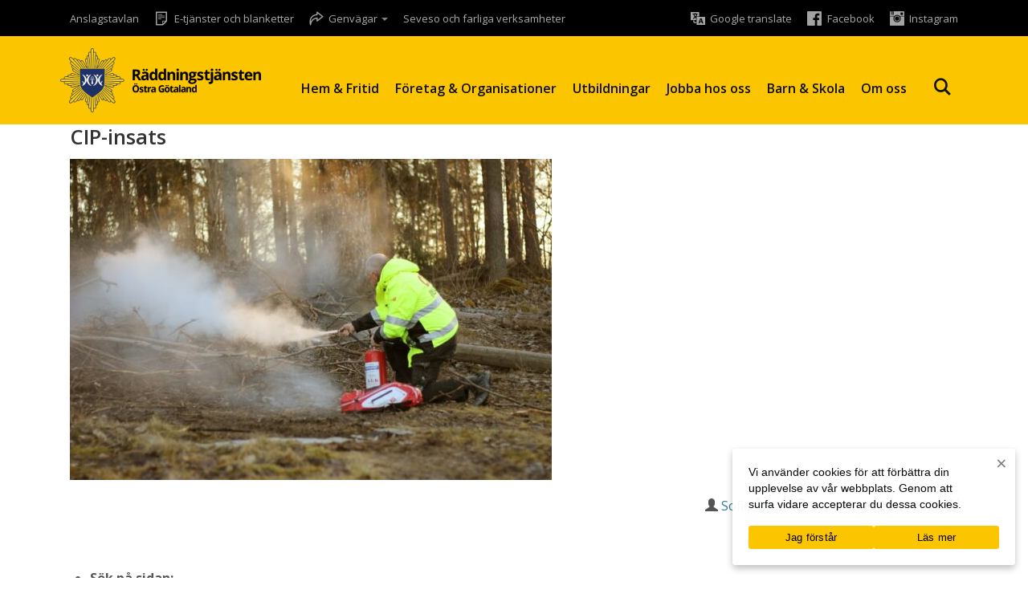

--- FILE ---
content_type: text/html; charset=UTF-8
request_url: https://rtog.se/nyheter/rtog-i-femarigt-samarbete-for-tidigare-raddningsinsatser/thumbnail_img_7144/
body_size: 18345
content:
<!DOCTYPE html>
<html lang="sv-SE">
<head>
    <meta http-equiv="content-type" content="text/html; charset=UTF-8" />

    <title>CIP-insats - Räddningstjänsten Östra Götaland</title>

    <meta http-equiv="X-UA-Compatible" content="IE=edge">

    <meta name="viewport" content="width=device-width, initial-scale=1">

    <link rel="pingback" href="https://rtog.se/xmlrpc.php" />

    <link href='//fonts.googleapis.com/css?family=Open+Sans:300,400,400i,600,600i,700' rel='stylesheet' type='text/css'>

    <link rel="alternate" type="application/rss+xml" title="Larmet går RSS" href="http://www.rtog.se/rss/larmetgar.xml" />

    <!-- Google Tag Manager -->
    <script>(function(w,d,s,l,i){w[l]=w[l]||[];w[l].push({'gtm.start':
    new Date().getTime(),event:'gtm.js'});var f=d.getElementsByTagName(s)[0],
    j=d.createElement(s),dl=l!='dataLayer'?'&l='+l:'';j.async=true;j.src=
    'https://www.googletagmanager.com/gtm.js?id='+i+dl;f.parentNode.insertBefore(j,f);
    })(window,document,'script','dataLayer','GTM-WH78PST');</script>
    <!-- End Google Tag Manager -->

    <!--
	<script>
	(function(i,s,o,g,r,a,m){i['GoogleAnalyticsObject']=r;i[r]=i[r]||function(){
	(i[r].q=i[r].q||[]).push(arguments)},i[r].l=1*new Date();a=s.createElement(o),
	m=s.getElementsByTagName(o)[0];a.async=1;a.src=g;m.parentNode.insertBefore(a,m)
	})(window,document,'script','//www.google-analytics.com/analytics.js','ga');

	ga('create', 'UA-34475192-1', 'auto');
	ga('set', 'anonymizeIp', true);
	ga('send', 'pageview');
</script>-->

    <meta name='robots' content='index, follow, max-image-preview:large, max-snippet:-1, max-video-preview:-1' />

	<!-- This site is optimized with the Yoast SEO plugin v26.8 - https://yoast.com/product/yoast-seo-wordpress/ -->
	<link rel="canonical" href="https://rtog.se/nyheter/rtog-i-femarigt-samarbete-for-tidigare-raddningsinsatser/thumbnail_img_7144/" />
	<meta property="og:locale" content="sv_SE" />
	<meta property="og:type" content="article" />
	<meta property="og:title" content="CIP-insats - Räddningstjänsten Östra Götaland" />
	<meta property="og:url" content="https://rtog.se/nyheter/rtog-i-femarigt-samarbete-for-tidigare-raddningsinsatser/thumbnail_img_7144/" />
	<meta property="og:site_name" content="Räddningstjänsten Östra Götaland" />
	<meta property="article:modified_time" content="2023-09-13T06:03:24+00:00" />
	<meta property="og:image" content="https://rtog.se/nyheter/rtog-i-femarigt-samarbete-for-tidigare-raddningsinsatser/thumbnail_img_7144" />
	<meta property="og:image:width" content="1920" />
	<meta property="og:image:height" content="1280" />
	<meta property="og:image:type" content="image/jpeg" />
	<meta name="twitter:card" content="summary_large_image" />
	<script type="application/ld+json" class="yoast-schema-graph">{"@context":"https://schema.org","@graph":[{"@type":"WebPage","@id":"https://rtog.se/nyheter/rtog-i-femarigt-samarbete-for-tidigare-raddningsinsatser/thumbnail_img_7144/","url":"https://rtog.se/nyheter/rtog-i-femarigt-samarbete-for-tidigare-raddningsinsatser/thumbnail_img_7144/","name":"CIP-insats - Räddningstjänsten Östra Götaland","isPartOf":{"@id":"https://rtog.se/#website"},"primaryImageOfPage":{"@id":"https://rtog.se/nyheter/rtog-i-femarigt-samarbete-for-tidigare-raddningsinsatser/thumbnail_img_7144/#primaryimage"},"image":{"@id":"https://rtog.se/nyheter/rtog-i-femarigt-samarbete-for-tidigare-raddningsinsatser/thumbnail_img_7144/#primaryimage"},"thumbnailUrl":"https://rtog.se/wp-content/uploads/2023/09/thumbnail_IMG_7144.jpg","datePublished":"2023-09-13T06:02:21+00:00","dateModified":"2023-09-13T06:03:24+00:00","breadcrumb":{"@id":"https://rtog.se/nyheter/rtog-i-femarigt-samarbete-for-tidigare-raddningsinsatser/thumbnail_img_7144/#breadcrumb"},"inLanguage":"sv-SE","potentialAction":[{"@type":"ReadAction","target":["https://rtog.se/nyheter/rtog-i-femarigt-samarbete-for-tidigare-raddningsinsatser/thumbnail_img_7144/"]}]},{"@type":"ImageObject","inLanguage":"sv-SE","@id":"https://rtog.se/nyheter/rtog-i-femarigt-samarbete-for-tidigare-raddningsinsatser/thumbnail_img_7144/#primaryimage","url":"https://rtog.se/wp-content/uploads/2023/09/thumbnail_IMG_7144.jpg","contentUrl":"https://rtog.se/wp-content/uploads/2023/09/thumbnail_IMG_7144.jpg","width":1920,"height":1280},{"@type":"BreadcrumbList","@id":"https://rtog.se/nyheter/rtog-i-femarigt-samarbete-for-tidigare-raddningsinsatser/thumbnail_img_7144/#breadcrumb","itemListElement":[{"@type":"ListItem","position":1,"name":"Hem","item":"https://rtog.se/"},{"@type":"ListItem","position":2,"name":"Räddningstjänsten Östra Götaland i samarbete med MSB för att utveckla tidiga hjälpinsatser","item":"https://rtog.se/nyheter/rtog-i-femarigt-samarbete-for-tidigare-raddningsinsatser/"},{"@type":"ListItem","position":3,"name":"CIP-insats"}]},{"@type":"WebSite","@id":"https://rtog.se/#website","url":"https://rtog.se/","name":"Räddningstjänsten Östra Götaland","description":"Hjälpen är nära.","potentialAction":[{"@type":"SearchAction","target":{"@type":"EntryPoint","urlTemplate":"https://rtog.se/?s={search_term_string}"},"query-input":{"@type":"PropertyValueSpecification","valueRequired":true,"valueName":"search_term_string"}}],"inLanguage":"sv-SE"}]}</script>
	<!-- / Yoast SEO plugin. -->


<link rel='dns-prefetch' href='//www.googletagmanager.com' />
<link rel="alternate" title="oEmbed (JSON)" type="application/json+oembed" href="https://rtog.se/wp-json/oembed/1.0/embed?url=https%3A%2F%2Frtog.se%2Fnyheter%2Frtog-i-femarigt-samarbete-for-tidigare-raddningsinsatser%2Fthumbnail_img_7144%2F" />
<link rel="alternate" title="oEmbed (XML)" type="text/xml+oembed" href="https://rtog.se/wp-json/oembed/1.0/embed?url=https%3A%2F%2Frtog.se%2Fnyheter%2Frtog-i-femarigt-samarbete-for-tidigare-raddningsinsatser%2Fthumbnail_img_7144%2F&#038;format=xml" />
<style id='wp-img-auto-sizes-contain-inline-css' type='text/css'>
img:is([sizes=auto i],[sizes^="auto," i]){contain-intrinsic-size:3000px 1500px}
/*# sourceURL=wp-img-auto-sizes-contain-inline-css */
</style>
<link rel='stylesheet' id='formidable-css' href='https://rtog.se/wp-content/plugins/formidable/css/formidableforms.css?ver=114114' type='text/css' media='all' />
<link rel='stylesheet' id='dashicons-css' href='https://rtog.se/wp-includes/css/dashicons.min.css' type='text/css' media='all' />
<link rel='stylesheet' id='elusive-css' href='https://rtog.se/wp-content/plugins/menu-icons/vendor/codeinwp/icon-picker/css/types/elusive.min.css?ver=2.0' type='text/css' media='all' />
<link rel='stylesheet' id='menu-icon-font-awesome-css' href='https://rtog.se/wp-content/plugins/menu-icons/css/fontawesome/css/all.min.css?ver=5.15.4' type='text/css' media='all' />
<link rel='stylesheet' id='foundation-icons-css' href='https://rtog.se/wp-content/plugins/menu-icons/vendor/codeinwp/icon-picker/css/types/foundation-icons.min.css?ver=3.0' type='text/css' media='all' />
<link rel='stylesheet' id='genericons-css' href='https://rtog.se/wp-content/plugins/menu-icons/vendor/codeinwp/icon-picker/css/types/genericons.min.css?ver=3.4' type='text/css' media='all' />
<link rel='stylesheet' id='menu-icons-extra-css' href='https://rtog.se/wp-content/plugins/menu-icons/css/extra.min.css?ver=0.13.20' type='text/css' media='all' />
<style id='wp-emoji-styles-inline-css' type='text/css'>

	img.wp-smiley, img.emoji {
		display: inline !important;
		border: none !important;
		box-shadow: none !important;
		height: 1em !important;
		width: 1em !important;
		margin: 0 0.07em !important;
		vertical-align: -0.1em !important;
		background: none !important;
		padding: 0 !important;
	}
/*# sourceURL=wp-emoji-styles-inline-css */
</style>
<style id='wp-block-library-inline-css' type='text/css'>
:root{--wp-block-synced-color:#7a00df;--wp-block-synced-color--rgb:122,0,223;--wp-bound-block-color:var(--wp-block-synced-color);--wp-editor-canvas-background:#ddd;--wp-admin-theme-color:#007cba;--wp-admin-theme-color--rgb:0,124,186;--wp-admin-theme-color-darker-10:#006ba1;--wp-admin-theme-color-darker-10--rgb:0,107,160.5;--wp-admin-theme-color-darker-20:#005a87;--wp-admin-theme-color-darker-20--rgb:0,90,135;--wp-admin-border-width-focus:2px}@media (min-resolution:192dpi){:root{--wp-admin-border-width-focus:1.5px}}.wp-element-button{cursor:pointer}:root .has-very-light-gray-background-color{background-color:#eee}:root .has-very-dark-gray-background-color{background-color:#313131}:root .has-very-light-gray-color{color:#eee}:root .has-very-dark-gray-color{color:#313131}:root .has-vivid-green-cyan-to-vivid-cyan-blue-gradient-background{background:linear-gradient(135deg,#00d084,#0693e3)}:root .has-purple-crush-gradient-background{background:linear-gradient(135deg,#34e2e4,#4721fb 50%,#ab1dfe)}:root .has-hazy-dawn-gradient-background{background:linear-gradient(135deg,#faaca8,#dad0ec)}:root .has-subdued-olive-gradient-background{background:linear-gradient(135deg,#fafae1,#67a671)}:root .has-atomic-cream-gradient-background{background:linear-gradient(135deg,#fdd79a,#004a59)}:root .has-nightshade-gradient-background{background:linear-gradient(135deg,#330968,#31cdcf)}:root .has-midnight-gradient-background{background:linear-gradient(135deg,#020381,#2874fc)}:root{--wp--preset--font-size--normal:16px;--wp--preset--font-size--huge:42px}.has-regular-font-size{font-size:1em}.has-larger-font-size{font-size:2.625em}.has-normal-font-size{font-size:var(--wp--preset--font-size--normal)}.has-huge-font-size{font-size:var(--wp--preset--font-size--huge)}.has-text-align-center{text-align:center}.has-text-align-left{text-align:left}.has-text-align-right{text-align:right}.has-fit-text{white-space:nowrap!important}#end-resizable-editor-section{display:none}.aligncenter{clear:both}.items-justified-left{justify-content:flex-start}.items-justified-center{justify-content:center}.items-justified-right{justify-content:flex-end}.items-justified-space-between{justify-content:space-between}.screen-reader-text{border:0;clip-path:inset(50%);height:1px;margin:-1px;overflow:hidden;padding:0;position:absolute;width:1px;word-wrap:normal!important}.screen-reader-text:focus{background-color:#ddd;clip-path:none;color:#444;display:block;font-size:1em;height:auto;left:5px;line-height:normal;padding:15px 23px 14px;text-decoration:none;top:5px;width:auto;z-index:100000}html :where(.has-border-color){border-style:solid}html :where([style*=border-top-color]){border-top-style:solid}html :where([style*=border-right-color]){border-right-style:solid}html :where([style*=border-bottom-color]){border-bottom-style:solid}html :where([style*=border-left-color]){border-left-style:solid}html :where([style*=border-width]){border-style:solid}html :where([style*=border-top-width]){border-top-style:solid}html :where([style*=border-right-width]){border-right-style:solid}html :where([style*=border-bottom-width]){border-bottom-style:solid}html :where([style*=border-left-width]){border-left-style:solid}html :where(img[class*=wp-image-]){height:auto;max-width:100%}:where(figure){margin:0 0 1em}html :where(.is-position-sticky){--wp-admin--admin-bar--position-offset:var(--wp-admin--admin-bar--height,0px)}@media screen and (max-width:600px){html :where(.is-position-sticky){--wp-admin--admin-bar--position-offset:0px}}

/*# sourceURL=wp-block-library-inline-css */
</style><style id='global-styles-inline-css' type='text/css'>
:root{--wp--preset--aspect-ratio--square: 1;--wp--preset--aspect-ratio--4-3: 4/3;--wp--preset--aspect-ratio--3-4: 3/4;--wp--preset--aspect-ratio--3-2: 3/2;--wp--preset--aspect-ratio--2-3: 2/3;--wp--preset--aspect-ratio--16-9: 16/9;--wp--preset--aspect-ratio--9-16: 9/16;--wp--preset--color--black: #000000;--wp--preset--color--cyan-bluish-gray: #abb8c3;--wp--preset--color--white: #ffffff;--wp--preset--color--pale-pink: #f78da7;--wp--preset--color--vivid-red: #cf2e2e;--wp--preset--color--luminous-vivid-orange: #ff6900;--wp--preset--color--luminous-vivid-amber: #fcb900;--wp--preset--color--light-green-cyan: #7bdcb5;--wp--preset--color--vivid-green-cyan: #00d084;--wp--preset--color--pale-cyan-blue: #8ed1fc;--wp--preset--color--vivid-cyan-blue: #0693e3;--wp--preset--color--vivid-purple: #9b51e0;--wp--preset--gradient--vivid-cyan-blue-to-vivid-purple: linear-gradient(135deg,rgb(6,147,227) 0%,rgb(155,81,224) 100%);--wp--preset--gradient--light-green-cyan-to-vivid-green-cyan: linear-gradient(135deg,rgb(122,220,180) 0%,rgb(0,208,130) 100%);--wp--preset--gradient--luminous-vivid-amber-to-luminous-vivid-orange: linear-gradient(135deg,rgb(252,185,0) 0%,rgb(255,105,0) 100%);--wp--preset--gradient--luminous-vivid-orange-to-vivid-red: linear-gradient(135deg,rgb(255,105,0) 0%,rgb(207,46,46) 100%);--wp--preset--gradient--very-light-gray-to-cyan-bluish-gray: linear-gradient(135deg,rgb(238,238,238) 0%,rgb(169,184,195) 100%);--wp--preset--gradient--cool-to-warm-spectrum: linear-gradient(135deg,rgb(74,234,220) 0%,rgb(151,120,209) 20%,rgb(207,42,186) 40%,rgb(238,44,130) 60%,rgb(251,105,98) 80%,rgb(254,248,76) 100%);--wp--preset--gradient--blush-light-purple: linear-gradient(135deg,rgb(255,206,236) 0%,rgb(152,150,240) 100%);--wp--preset--gradient--blush-bordeaux: linear-gradient(135deg,rgb(254,205,165) 0%,rgb(254,45,45) 50%,rgb(107,0,62) 100%);--wp--preset--gradient--luminous-dusk: linear-gradient(135deg,rgb(255,203,112) 0%,rgb(199,81,192) 50%,rgb(65,88,208) 100%);--wp--preset--gradient--pale-ocean: linear-gradient(135deg,rgb(255,245,203) 0%,rgb(182,227,212) 50%,rgb(51,167,181) 100%);--wp--preset--gradient--electric-grass: linear-gradient(135deg,rgb(202,248,128) 0%,rgb(113,206,126) 100%);--wp--preset--gradient--midnight: linear-gradient(135deg,rgb(2,3,129) 0%,rgb(40,116,252) 100%);--wp--preset--font-size--small: 13px;--wp--preset--font-size--medium: 20px;--wp--preset--font-size--large: 36px;--wp--preset--font-size--x-large: 42px;--wp--preset--spacing--20: 0.44rem;--wp--preset--spacing--30: 0.67rem;--wp--preset--spacing--40: 1rem;--wp--preset--spacing--50: 1.5rem;--wp--preset--spacing--60: 2.25rem;--wp--preset--spacing--70: 3.38rem;--wp--preset--spacing--80: 5.06rem;--wp--preset--shadow--natural: 6px 6px 9px rgba(0, 0, 0, 0.2);--wp--preset--shadow--deep: 12px 12px 50px rgba(0, 0, 0, 0.4);--wp--preset--shadow--sharp: 6px 6px 0px rgba(0, 0, 0, 0.2);--wp--preset--shadow--outlined: 6px 6px 0px -3px rgb(255, 255, 255), 6px 6px rgb(0, 0, 0);--wp--preset--shadow--crisp: 6px 6px 0px rgb(0, 0, 0);}:where(.is-layout-flex){gap: 0.5em;}:where(.is-layout-grid){gap: 0.5em;}body .is-layout-flex{display: flex;}.is-layout-flex{flex-wrap: wrap;align-items: center;}.is-layout-flex > :is(*, div){margin: 0;}body .is-layout-grid{display: grid;}.is-layout-grid > :is(*, div){margin: 0;}:where(.wp-block-columns.is-layout-flex){gap: 2em;}:where(.wp-block-columns.is-layout-grid){gap: 2em;}:where(.wp-block-post-template.is-layout-flex){gap: 1.25em;}:where(.wp-block-post-template.is-layout-grid){gap: 1.25em;}.has-black-color{color: var(--wp--preset--color--black) !important;}.has-cyan-bluish-gray-color{color: var(--wp--preset--color--cyan-bluish-gray) !important;}.has-white-color{color: var(--wp--preset--color--white) !important;}.has-pale-pink-color{color: var(--wp--preset--color--pale-pink) !important;}.has-vivid-red-color{color: var(--wp--preset--color--vivid-red) !important;}.has-luminous-vivid-orange-color{color: var(--wp--preset--color--luminous-vivid-orange) !important;}.has-luminous-vivid-amber-color{color: var(--wp--preset--color--luminous-vivid-amber) !important;}.has-light-green-cyan-color{color: var(--wp--preset--color--light-green-cyan) !important;}.has-vivid-green-cyan-color{color: var(--wp--preset--color--vivid-green-cyan) !important;}.has-pale-cyan-blue-color{color: var(--wp--preset--color--pale-cyan-blue) !important;}.has-vivid-cyan-blue-color{color: var(--wp--preset--color--vivid-cyan-blue) !important;}.has-vivid-purple-color{color: var(--wp--preset--color--vivid-purple) !important;}.has-black-background-color{background-color: var(--wp--preset--color--black) !important;}.has-cyan-bluish-gray-background-color{background-color: var(--wp--preset--color--cyan-bluish-gray) !important;}.has-white-background-color{background-color: var(--wp--preset--color--white) !important;}.has-pale-pink-background-color{background-color: var(--wp--preset--color--pale-pink) !important;}.has-vivid-red-background-color{background-color: var(--wp--preset--color--vivid-red) !important;}.has-luminous-vivid-orange-background-color{background-color: var(--wp--preset--color--luminous-vivid-orange) !important;}.has-luminous-vivid-amber-background-color{background-color: var(--wp--preset--color--luminous-vivid-amber) !important;}.has-light-green-cyan-background-color{background-color: var(--wp--preset--color--light-green-cyan) !important;}.has-vivid-green-cyan-background-color{background-color: var(--wp--preset--color--vivid-green-cyan) !important;}.has-pale-cyan-blue-background-color{background-color: var(--wp--preset--color--pale-cyan-blue) !important;}.has-vivid-cyan-blue-background-color{background-color: var(--wp--preset--color--vivid-cyan-blue) !important;}.has-vivid-purple-background-color{background-color: var(--wp--preset--color--vivid-purple) !important;}.has-black-border-color{border-color: var(--wp--preset--color--black) !important;}.has-cyan-bluish-gray-border-color{border-color: var(--wp--preset--color--cyan-bluish-gray) !important;}.has-white-border-color{border-color: var(--wp--preset--color--white) !important;}.has-pale-pink-border-color{border-color: var(--wp--preset--color--pale-pink) !important;}.has-vivid-red-border-color{border-color: var(--wp--preset--color--vivid-red) !important;}.has-luminous-vivid-orange-border-color{border-color: var(--wp--preset--color--luminous-vivid-orange) !important;}.has-luminous-vivid-amber-border-color{border-color: var(--wp--preset--color--luminous-vivid-amber) !important;}.has-light-green-cyan-border-color{border-color: var(--wp--preset--color--light-green-cyan) !important;}.has-vivid-green-cyan-border-color{border-color: var(--wp--preset--color--vivid-green-cyan) !important;}.has-pale-cyan-blue-border-color{border-color: var(--wp--preset--color--pale-cyan-blue) !important;}.has-vivid-cyan-blue-border-color{border-color: var(--wp--preset--color--vivid-cyan-blue) !important;}.has-vivid-purple-border-color{border-color: var(--wp--preset--color--vivid-purple) !important;}.has-vivid-cyan-blue-to-vivid-purple-gradient-background{background: var(--wp--preset--gradient--vivid-cyan-blue-to-vivid-purple) !important;}.has-light-green-cyan-to-vivid-green-cyan-gradient-background{background: var(--wp--preset--gradient--light-green-cyan-to-vivid-green-cyan) !important;}.has-luminous-vivid-amber-to-luminous-vivid-orange-gradient-background{background: var(--wp--preset--gradient--luminous-vivid-amber-to-luminous-vivid-orange) !important;}.has-luminous-vivid-orange-to-vivid-red-gradient-background{background: var(--wp--preset--gradient--luminous-vivid-orange-to-vivid-red) !important;}.has-very-light-gray-to-cyan-bluish-gray-gradient-background{background: var(--wp--preset--gradient--very-light-gray-to-cyan-bluish-gray) !important;}.has-cool-to-warm-spectrum-gradient-background{background: var(--wp--preset--gradient--cool-to-warm-spectrum) !important;}.has-blush-light-purple-gradient-background{background: var(--wp--preset--gradient--blush-light-purple) !important;}.has-blush-bordeaux-gradient-background{background: var(--wp--preset--gradient--blush-bordeaux) !important;}.has-luminous-dusk-gradient-background{background: var(--wp--preset--gradient--luminous-dusk) !important;}.has-pale-ocean-gradient-background{background: var(--wp--preset--gradient--pale-ocean) !important;}.has-electric-grass-gradient-background{background: var(--wp--preset--gradient--electric-grass) !important;}.has-midnight-gradient-background{background: var(--wp--preset--gradient--midnight) !important;}.has-small-font-size{font-size: var(--wp--preset--font-size--small) !important;}.has-medium-font-size{font-size: var(--wp--preset--font-size--medium) !important;}.has-large-font-size{font-size: var(--wp--preset--font-size--large) !important;}.has-x-large-font-size{font-size: var(--wp--preset--font-size--x-large) !important;}
/*# sourceURL=global-styles-inline-css */
</style>

<style id='classic-theme-styles-inline-css' type='text/css'>
/*! This file is auto-generated */
.wp-block-button__link{color:#fff;background-color:#32373c;border-radius:9999px;box-shadow:none;text-decoration:none;padding:calc(.667em + 2px) calc(1.333em + 2px);font-size:1.125em}.wp-block-file__button{background:#32373c;color:#fff;text-decoration:none}
/*# sourceURL=/wp-includes/css/classic-themes.min.css */
</style>
<link rel='stylesheet' id='cluevo-templates-style-css' href='https://rtog.se/wp-content/plugins/cluevo-lms/styles/templates.css?ver=1.13.3' type='text/css' media='all' />
<link rel='stylesheet' id='fontawesome5-css' href='https://rtog.se/wp-content/plugins/cluevo-lms/styles/fontawesome5_all.css' type='text/css' media='all' />
<link rel='stylesheet' id='contact-form-7-css' href='https://rtog.se/wp-content/plugins/contact-form-7/includes/css/styles.css?ver=6.1.4' type='text/css' media='all' />
<link rel='stylesheet' id='cookie-notice-front-css' href='https://rtog.se/wp-content/plugins/cookie-notice/css/front.min.css?ver=2.5.11' type='text/css' media='all' />
<link rel='stylesheet' id='responsive-lightbox-nivo-css' href='https://rtog.se/wp-content/plugins/responsive-lightbox/assets/nivo/nivo-lightbox.min.css?ver=1.3.1' type='text/css' media='all' />
<link rel='stylesheet' id='responsive-lightbox-nivo-default-css' href='https://rtog.se/wp-content/plugins/responsive-lightbox/assets/nivo/themes/default/default.css?ver=1.3.1' type='text/css' media='all' />
<link rel='stylesheet' id='bootstrap.css-css' href='https://rtog.se/wp-content/themes/rtog/css/bootstrap.css?ver=1' type='text/css' media='all' />
<link rel='stylesheet' id='style-css' href='https://rtog.se/wp-content/themes/rtog/main.min.css?ver=1726039430' type='text/css' media='all' />
<link rel='stylesheet' id='print-news-stylesheet-css' href='https://rtog.se/wp-content/themes/rtog/print.css?ver=1.1' type='text/css' media='print' />
<link rel='stylesheet' id='tablepress-default-css' href='https://rtog.se/wp-content/plugins/tablepress/css/build/default.css?ver=3.2.6' type='text/css' media='all' />
<script type="text/javascript" src="https://rtog.se/wp-includes/js/jquery/jquery.min.js?ver=3.7.1" id="jquery-core-js"></script>
<script type="text/javascript" src="https://rtog.se/wp-includes/js/jquery/jquery-migrate.min.js?ver=3.4.1" id="jquery-migrate-js"></script>
<script type="text/javascript" src="https://rtog.se/wp-content/plugins/cluevo-lms/js/user.js?ver=1.13.3" id="user-js-js"></script>
<script type="text/javascript" src="https://rtog.se/wp-content/plugins/cluevo-lms/js/vue.global.prod.js?ver=1.13.3" id="vue-3-js-js"></script>
<script type="text/javascript" id="cluevo-frontend-js-js-extra">
/* <![CDATA[ */
var cluevoStrings = {"spinner_text":"Loading module, one moment please...","error_loading_module":"The module failed to load.","error_message_close":"Close","sco_select_title":"Please select a unit to start.","message_title_error":"Error","message_module_already_running":"A module has already been started.","message_title_access_denied":"Access Denied","message_access_denied":"You do not have the required permissions to access this item.","lms_connection_error":"Failed to establish a connection to the lms.","start_over_dialog_header":"You have saved progress, do you want to start a new attempt or resume the previous attempt?","start_over_opt_resume":"Resume","start_over_opt_reset":"New attempt","message_unknown_error":"An error has occured","message_commit_error":"An error occured while trying to save your progress","message_commit_no_item_id_error":"Something went wrong. This connection has no module id associated with it.","message_missing_dependencies":"The following items must be completed before this element can be accessed","message_level_required":"You must be at least level %d to access this item.","message_points_required":"You must have collected at least %d points to access this item.","message_your_level":"Your current level is %d.","message_your_points":"You currently have %d points.","rate":"How was this module?","working":"Thanks for your rating!"};
var cluevoModuleRatings = {"ajax_url":"https://rtog.se/wp-admin/admin-ajax.php","nonce":"4a742d809e","action":"cluevo-rate-module"};
//# sourceURL=cluevo-frontend-js-js-extra
/* ]]> */
</script>
<script type="text/javascript" src="https://rtog.se/wp-content/plugins/cluevo-lms/js/frontend.js?ver=1.13.3" id="cluevo-frontend-js-js"></script>
<script type="text/javascript" src="https://rtog.se/wp-content/plugins/cluevo-lms/js/lodash.min.js" id="lodash-js-js"></script>
<script type="text/javascript" id="lodash-js-js-after">
/* <![CDATA[ */
window.lodash = _.noConflict();
//# sourceURL=lodash-js-js-after
/* ]]> */
</script>
<script type="text/javascript" id="cookie-notice-front-js-before">
/* <![CDATA[ */
var cnArgs = {"ajaxUrl":"https:\/\/rtog.se\/wp-admin\/admin-ajax.php","nonce":"f3f8103bf9","hideEffect":"fade","position":"bottom","onScroll":false,"onScrollOffset":100,"onClick":false,"cookieName":"cookie_notice_accepted","cookieTime":2592000,"cookieTimeRejected":2592000,"globalCookie":false,"redirection":false,"cache":false,"revokeCookies":false,"revokeCookiesOpt":"automatic"};

//# sourceURL=cookie-notice-front-js-before
/* ]]> */
</script>
<script type="text/javascript" src="https://rtog.se/wp-content/plugins/cookie-notice/js/front.min.js?ver=2.5.11" id="cookie-notice-front-js"></script>
<script type="text/javascript" src="https://rtog.se/wp-content/plugins/responsive-lightbox/assets/infinitescroll/infinite-scroll.pkgd.min.js?ver=4.0.1" id="responsive-lightbox-infinite-scroll-js"></script>

<!-- Kodblock för ”Google-tagg (gtag.js)” tillagt av Site Kit -->
<!-- Kodblock för ”Google Analytics” tillagt av Site Kit -->
<script type="text/javascript" src="https://www.googletagmanager.com/gtag/js?id=GT-WVCF3LTQ" id="google_gtagjs-js" async></script>
<script type="text/javascript" id="google_gtagjs-js-after">
/* <![CDATA[ */
window.dataLayer = window.dataLayer || [];function gtag(){dataLayer.push(arguments);}
gtag("set","linker",{"domains":["rtog.se"]});
gtag("js", new Date());
gtag("set", "developer_id.dZTNiMT", true);
gtag("config", "GT-WVCF3LTQ");
 window._googlesitekit = window._googlesitekit || {}; window._googlesitekit.throttledEvents = []; window._googlesitekit.gtagEvent = (name, data) => { var key = JSON.stringify( { name, data } ); if ( !! window._googlesitekit.throttledEvents[ key ] ) { return; } window._googlesitekit.throttledEvents[ key ] = true; setTimeout( () => { delete window._googlesitekit.throttledEvents[ key ]; }, 5 ); gtag( "event", name, { ...data, event_source: "site-kit" } ); }; 
//# sourceURL=google_gtagjs-js-after
/* ]]> */
</script>
<script></script><link rel="https://api.w.org/" href="https://rtog.se/wp-json/" /><link rel="alternate" title="JSON" type="application/json" href="https://rtog.se/wp-json/wp/v2/media/7487" /><link rel="EditURI" type="application/rsd+xml" title="RSD" href="https://rtog.se/xmlrpc.php?rsd" />

<link rel='shortlink' href='https://rtog.se/?p=7487' />
<meta name="generator" content="Site Kit by Google 1.158.0" /><link rel="apple-touch-icon" sizes="57x57" href="/wp-content/uploads/fbrfg/apple-touch-icon-57x57.png?v=bOWNrdbJN7">
<link rel="apple-touch-icon" sizes="60x60" href="/wp-content/uploads/fbrfg/apple-touch-icon-60x60.png?v=bOWNrdbJN7">
<link rel="apple-touch-icon" sizes="72x72" href="/wp-content/uploads/fbrfg/apple-touch-icon-72x72.png?v=bOWNrdbJN7">
<link rel="apple-touch-icon" sizes="76x76" href="/wp-content/uploads/fbrfg/apple-touch-icon-76x76.png?v=bOWNrdbJN7">
<link rel="apple-touch-icon" sizes="114x114" href="/wp-content/uploads/fbrfg/apple-touch-icon-114x114.png?v=bOWNrdbJN7">
<link rel="apple-touch-icon" sizes="120x120" href="/wp-content/uploads/fbrfg/apple-touch-icon-120x120.png?v=bOWNrdbJN7">
<link rel="apple-touch-icon" sizes="144x144" href="/wp-content/uploads/fbrfg/apple-touch-icon-144x144.png?v=bOWNrdbJN7">
<link rel="apple-touch-icon" sizes="152x152" href="/wp-content/uploads/fbrfg/apple-touch-icon-152x152.png?v=bOWNrdbJN7">
<link rel="apple-touch-icon" sizes="180x180" href="/wp-content/uploads/fbrfg/apple-touch-icon-180x180.png?v=bOWNrdbJN7">
<link rel="icon" type="image/png" href="/wp-content/uploads/fbrfg/favicon-32x32.png?v=bOWNrdbJN7" sizes="32x32">
<link rel="icon" type="image/png" href="/wp-content/uploads/fbrfg/favicon-194x194.png?v=bOWNrdbJN7" sizes="194x194">
<link rel="icon" type="image/png" href="/wp-content/uploads/fbrfg/favicon-96x96.png?v=bOWNrdbJN7" sizes="96x96">
<link rel="icon" type="image/png" href="/wp-content/uploads/fbrfg/android-chrome-192x192.png?v=bOWNrdbJN7" sizes="192x192">
<link rel="icon" type="image/png" href="/wp-content/uploads/fbrfg/favicon-16x16.png?v=bOWNrdbJN7" sizes="16x16">
<link rel="manifest" href="/wp-content/uploads/fbrfg/manifest.json?v=bOWNrdbJN7">
<link rel="shortcut icon" href="/wp-content/uploads/fbrfg/favicon.ico?v=bOWNrdbJN7">
<meta name="apple-mobile-web-app-title" content="RTÖG">
<meta name="application-name" content="RTÖG">
<meta name="msapplication-TileColor" content="#ffffff">
<meta name="msapplication-TileImage" content="/wp-content/uploads/fbrfg/mstile-144x144.png?v=bOWNrdbJN7">
<meta name="msapplication-config" content="/wp-content/uploads/fbrfg/browserconfig.xml?v=bOWNrdbJN7">
<meta name="theme-color" content="#ffffff"><meta name="generator" content="Powered by WPBakery Page Builder - drag and drop page builder for WordPress."/>
<link rel="icon" href="https://rtog.se/wp-content/uploads/2023/12/cropped-Namnlos-design-1-32x32.png" sizes="32x32" />
<link rel="icon" href="https://rtog.se/wp-content/uploads/2023/12/cropped-Namnlos-design-1-192x192.png" sizes="192x192" />
<link rel="apple-touch-icon" href="https://rtog.se/wp-content/uploads/2023/12/cropped-Namnlos-design-1-180x180.png" />
<meta name="msapplication-TileImage" content="https://rtog.se/wp-content/uploads/2023/12/cropped-Namnlos-design-1-270x270.png" />
<noscript><style> .wpb_animate_when_almost_visible { opacity: 1; }</style></noscript>
    <!--[if lt IE 9]>
    <script src="https://oss.maxcdn.com/html5shiv/3.7.2/html5shiv.min.js"></script>
    <script src="https://oss.maxcdn.com/respond/1.4.2/respond.min.js"></script>
    <![endif]-->

    <!-- Global site tag (gtag.js) - Google Ads: 732286443 -->
    <script async src="https://www.googletagmanager.com/gtag/js?id=AW-732286443"></script>
    <script>
		window.dataLayer = window.dataLayer || [];
		function gtag(){dataLayer.push(arguments);}
		gtag('js', new Date());

		gtag('config', 'AW-732286443');
    </script>
</head>
<body class="attachment wp-singular attachment-template-default single single-attachment postid-7487 attachmentid-7487 attachment-jpeg wp-theme-rtog cookies-not-set wpb-js-composer js-comp-ver-8.7.2 vc_responsive">
    <!-- Google Tag Manager (noscript) -->
<noscript><iframe src="https://www.googletagmanager.com/ns.html?id=GTM-WH78PST"
height="0" width="0" style="display:none;visibility:hidden"></iframe></noscript>
<!-- End Google Tag Manager (noscript) -->


<a href="#site-content" class="skip-link">Gå till innehåll</a>

    <header id="site-header">
        <div id="site-header-top-mobile" class="visible-xs hidden-sm">
            <div class="container">
                <div class="row">
                    <div class="col-xs-12">
                        <div class="pull-left text-left">
                            <div class="menu-toppmeny-mobil-container"><ul id="menu-toppmeny-mobil" class="top-menu-list menu-left uppercase"><li id="menu-item-5228" class="menu-item menu-item-type-post_type menu-item-object-registration menu-item-5228"><a href="https://rtog.se/anmalan/jag-ska-elda/">Jag ska elda</a></li>
<li id="menu-item-5229" class="menu-item menu-item-type-post_type menu-item-object-page menu-item-5229"><a href="https://rtog.se/larmet-gar/">Larmet går</a></li>
<li id="menu-item-5574" class="menu-item menu-item-type-post_type menu-item-object-page menu-item-5574"><a href="https://rtog.se/hem-fritid/krisberedskap/hem-fritid-krisberedskap-seveso-och-farliga-verksamheter/">Seveso och farliga verksamheter</a></li>
<li id="menu-item-5231" class="menu-item menu-item-type-post_type menu-item-object-registration menu-item-5231"><a href="https://rtog.se/anmalan/anmal-tillfallig-overnattning/">Tillfällig övernattning</a></li>
</ul></div>                        </div>
                    </div>
                </div>
            </div>
        </div>
        <div id="site-header-top" class="hidden-xs">
            <div class="container">
                <div class="row">
                    <div class="col-xs-12">
                        <div class="pull-left text-left">
                            <div class="menu-toppmeny-vanster-container"><ul id="menu-toppmeny-vanster" class="top-menu-list menu-left uppercase"><li id="menu-item-3364" class="menu-item menu-item-type-post_type menu-item-object-page menu-item-3364"><a href="https://rtog.se/anslagstavlan/">Anslagstavlan</a></li>
<li id="menu-item-695" class="menu-item menu-item-type-post_type menu-item-object-page menu-item-695"><a href="https://rtog.se/foretag-organisationer/etjanst-blanketter/"><img width="36" height="36" src="https://rtog.se/wp-content/uploads/2015/02/icon-document@2x2.png" class="_mi _before _image" alt="" aria-hidden="true" decoding="async" /><span>E-tjänster och blanketter</span></a></li>
<li id="menu-item-47" class="menu-item menu-item-type-custom menu-item-object-custom menu-item-has-children menu-item-47"><a href="#"><img width="36" height="36" src="https://rtog.se/wp-content/uploads/2014/12/icon-shortcut@2x.png" class="_mi _before _image" alt="" aria-hidden="true" decoding="async" /><span>Genvägar</span></a>
<ul class="sub-menu">
	<li id="menu-item-3961" class="menu-item menu-item-type-post_type menu-item-object-registration menu-item-3961"><a href="https://rtog.se/anmalan/anmal-tillfallig-overnattning/">Anmäl tillfällig övernattning</a></li>
	<li id="menu-item-2904" class="menu-item menu-item-type-post_type menu-item-object-registration menu-item-2904"><a href="https://rtog.se/anmalan/jag-ska-elda/">Jag ska elda</a></li>
	<li id="menu-item-1550" class="menu-item menu-item-type-post_type menu-item-object-page menu-item-1550"><a href="https://rtog.se/om-oss/kontakta-oss/">Kontakta oss</a></li>
	<li id="menu-item-686" class="menu-item menu-item-type-post_type menu-item-object-page menu-item-686"><a href="https://rtog.se/jobba-hos-oss/lediga-tjanster/">Lediga tjänster</a></li>
	<li id="menu-item-6099" class="menu-item menu-item-type-post_type menu-item-object-page menu-item-6099"><a href="https://rtog.se/hem-fritid/boende/sotning/">Sotning</a></li>
</ul>
</li>
<li id="menu-item-5569" class="menu-item menu-item-type-post_type menu-item-object-page menu-item-5569"><a href="https://rtog.se/hem-fritid/krisberedskap/hem-fritid-krisberedskap-seveso-och-farliga-verksamheter/">Seveso och farliga verksamheter</a></li>
</ul></div>                        </div>
                        <div class="pull-right text-right">
                            <div class="menu-toppmeny-hoger-container"><ul id="menu-toppmeny-hoger" class="top-menu-list menu-right"><li id="menu-item-684" class="menu-item menu-item-type-post_type menu-item-object-page menu-item-684"><a href="https://rtog.se/google-translate/"><img width="36" height="36" src="https://rtog.se/wp-content/uploads/2014/12/icon-translate@2x.png" class="_mi _before _image" alt="" aria-hidden="true" decoding="async" /><span>Google translate</span></a></li>
<li id="menu-item-49" class="menu-item menu-item-type-custom menu-item-object-custom menu-item-49"><a target="_blank" href="https://sv-se.facebook.com/rtog.se"><img width="36" height="36" src="https://rtog.se/wp-content/uploads/2014/12/icon-facebook@2x.png" class="_mi _before _image" alt="" aria-hidden="true" decoding="async" /><span>Facebook</span></a></li>
<li id="menu-item-2453" class="menu-item menu-item-type-custom menu-item-object-custom menu-item-2453"><a target="_blank" href="https://www.instagram.com/raddningstjanstenostragotaland/"><img width="36" height="36" src="https://rtog.se/wp-content/uploads/2016/02/icon-insta@2x.png" class="_mi _before _image" alt="" aria-hidden="true" decoding="async" /><span>Instagram</span></a></li>
</ul></div>                        </div>
                    </div>
                </div>
            </div>
        </div>
        <nav class="navbar" role="navigation">
            <div class="container">
              <div class="navbar-inner">
                <div class="navbar-header">
                    <a class="navbar-brand" href="https://rtog.se/">
                                                    <img id="site-logo" src="https://rtog.se/wp-content/uploads/2024/08/cropped-RTOG_horisontal_primary_logo.png" alt="Räddningstjänsten Östra Götaland" />
                                            </a>
                    <div class="navbar-menu-toggle">
                        <ul class="nav">
                            <li class="nav-item search-toggle">
                                <button title="Visa sökfält" aria-expanded="false"><span class="screen-reader-text">Sök</span></button>
                            </li>
                            <li class="nav-item">
                                <button title="Visa meny" class="menu-toggle" aria-expanded="false"><span></span><span class="screen-reader-text">Meny</span></button>
                            </li>
                        </ul>
                    </div>
                </div>

                <div class="navbar-menu">
                    <div class="menu-huvudmeny-ny-container"><ul id="menu-huvudmeny-ny" class="site-navigation"><li id="menu-item-4306" class="menu-item menu-item-type-post_type menu-item-object-page menu-item-has-children menu-item-4306"><a href="https://rtog.se/hem-fritid/">Hem &#038; Fritid</a>
<ul class="sub-menu">
	<li id="menu-item-4307" class="menu-item menu-item-type-post_type menu-item-object-page menu-item-has-children menu-item-4307"><a href="https://rtog.se/hem-fritid/boende/">Boende</a>
	<ul class="sub-menu">
		<li id="menu-item-6470" class="menu-item menu-item-type-post_type menu-item-object-page menu-item-6470"><a href="https://rtog.se/hem-fritid/boende/brandskydd-i-hemmet/">Brandskydd i hemmet</a></li>
		<li id="menu-item-4309" class="menu-item menu-item-type-post_type menu-item-object-page menu-item-4309"><a href="https://rtog.se/hem-fritid/boende/brandfarliga-varor/">Brandfarliga varor i hemmet</a></li>
		<li id="menu-item-4313" class="menu-item menu-item-type-post_type menu-item-object-page menu-item-4313"><a href="https://rtog.se/hem-fritid/boende/om-det-borjar-brinna/">Om det börjar brinna</a></li>
		<li id="menu-item-4314" class="menu-item menu-item-type-post_type menu-item-object-page menu-item-4314"><a href="https://rtog.se/hem-fritid/boende/projekt-radhusinventering/">Projekt Radhusinventering</a></li>
		<li id="menu-item-4315" class="menu-item menu-item-type-post_type menu-item-object-page menu-item-4315"><a href="https://rtog.se/hem-fritid/boende/sotning/">Sotning</a></li>
		<li id="menu-item-4319" class="menu-item menu-item-type-post_type menu-item-object-page menu-item-4319"><a href="https://rtog.se/hem-fritid/boende/oversvamning/">Översvämning</a></li>
	</ul>
</li>
	<li id="menu-item-4320" class="menu-item menu-item-type-post_type menu-item-object-page menu-item-has-children menu-item-4320"><a href="https://rtog.se/hem-fritid/fritid/">Fritid</a>
	<ul class="sub-menu">
		<li id="menu-item-4321" class="menu-item menu-item-type-post_type menu-item-object-page menu-item-4321"><a href="https://rtog.se/hem-fritid/fritid/elda-utomhus/">Elda utomhus</a></li>
		<li id="menu-item-4322" class="menu-item menu-item-type-post_type menu-item-object-page menu-item-4322"><a href="https://rtog.se/hem-fritid/fritid/fyrverkerier/">Fyrverkerier</a></li>
		<li id="menu-item-4323" class="menu-item menu-item-type-post_type menu-item-object-page menu-item-4323"><a href="https://rtog.se/hem-fritid/fritid/grilla/">Grilla</a></li>
		<li id="menu-item-4324" class="menu-item menu-item-type-post_type menu-item-object-page menu-item-4324"><a href="https://rtog.se/hem-fritid/fritid/issakerhet/">Issäkerhet</a></li>
		<li id="menu-item-4325" class="menu-item menu-item-type-post_type menu-item-object-page menu-item-4325"><a href="https://rtog.se/hem-fritid/fritid/vattensakerhet/">Vattensäkerhet</a></li>
	</ul>
</li>
	<li id="menu-item-4331" class="menu-item menu-item-type-post_type menu-item-object-page menu-item-has-children menu-item-4331"><a href="https://rtog.se/hem-fritid/trafik/">Trafik</a>
	<ul class="sub-menu">
		<li id="menu-item-4332" class="menu-item menu-item-type-post_type menu-item-object-page menu-item-4332"><a href="https://rtog.se/hem-fritid/trafik/vid-utryckning/">Vid utryckning</a></li>
		<li id="menu-item-4333" class="menu-item menu-item-type-post_type menu-item-object-page menu-item-4333"><a href="https://rtog.se/hem-fritid/trafik/alkohol-och-droger/">Alkohol och droger</a></li>
		<li id="menu-item-4334" class="menu-item menu-item-type-post_type menu-item-object-page menu-item-4334"><a href="https://rtog.se/hem-fritid/trafik/cykelhjalm/">Cykelhjälm</a></li>
		<li id="menu-item-4335" class="menu-item menu-item-type-post_type menu-item-object-page menu-item-4335"><a href="https://rtog.se/hem-fritid/trafik/mopedkorning/">Mopedkörning</a></li>
		<li id="menu-item-4336" class="menu-item menu-item-type-post_type menu-item-object-page menu-item-4336"><a href="https://rtog.se/hem-fritid/trafik/reflexer/">Reflexer</a></li>
	</ul>
</li>
	<li id="menu-item-6441" class="menu-item menu-item-type-post_type menu-item-object-menubox menu-item-6441"><a href="https://rtog.se/sarskilt-riskutsatta/"><div class="menu-item-text menu-item-text--dark"><p class="title">Särskilt riskutsatta</p><p class="desc">Här får du information om vem som kan vara extra utsatt och vad man kan göra för att stärka brandskyddet. </p></div><div class="menu-item-bg" style="background-image: url(https://rtog.se/wp-content/uploads/2021/12/photo-1490732239438-ee956a60ed41-1-scaled-e1639473076737-768x321.jpeg)"></div></a></li>
	<li id="menu-item-6440" class="menu-item menu-item-type-post_type menu-item-object-menubox menu-item-6440"><a href="https://rtog.se/hem-fritid/krisberedskap/"><div class="menu-item-text"><p class="title">Krisberedskap</p><p class="desc">Här får du information om hur du kan förbereda dig för allvarliga händelser.</p></div></a></li>
</ul>
</li>
<li id="menu-item-4337" class="menu-item menu-item-type-post_type menu-item-object-page menu-item-has-children menu-item-4337"><a href="https://rtog.se/foretag-organisationer/">Företag &#038; Organisationer</a>
<ul class="sub-menu">
	<li id="menu-item-6444" class="menu-item menu-item-type-custom menu-item-object-custom menu-item-has-children menu-item-6444"><a href="#">Information</a>
	<ul class="sub-menu">
		<li id="menu-item-4338" class="menu-item menu-item-type-post_type menu-item-object-page menu-item-4338"><a href="https://rtog.se/foretag-organisationer/automatiska-brandlarm/">Automatiska brandlarm</a></li>
		<li id="menu-item-4340" class="menu-item menu-item-type-post_type menu-item-object-page menu-item-4340"><a href="https://rtog.se/foretag-organisationer/brandfarlig-vara/">Brandfarlig vara</a></li>
		<li id="menu-item-4341" class="menu-item menu-item-type-post_type menu-item-object-page menu-item-4341"><a href="https://rtog.se/foretag-organisationer/explosiv-vara/">Explosiv vara</a></li>
		<li id="menu-item-4342" class="menu-item menu-item-type-post_type menu-item-object-page menu-item-4342"><a href="https://rtog.se/foretag-organisationer/forebygga-fallolyckor/">Förebygga fallolyckor</a></li>
		<li id="menu-item-4343" class="menu-item menu-item-type-post_type menu-item-object-page menu-item-4343"><a href="https://rtog.se/foretag-organisationer/systematiskt-brandskydd/">Systematiskt brandskydd</a></li>
		<li id="menu-item-4344" class="menu-item menu-item-type-post_type menu-item-object-page menu-item-4344"><a href="https://rtog.se/foretag-organisationer/tillsyner/">Tillsyner</a></li>
		<li id="menu-item-7809" class="menu-item menu-item-type-post_type menu-item-object-page menu-item-7809"><a href="https://rtog.se/foretag-organisationer/avgifter-for-tillstand-och-tillsynsverksamhet/">Avgifter för tillstånd och tillsynsverksamhet</a></li>
	</ul>
</li>
	<li id="menu-item-6445" class="menu-item menu-item-type-custom menu-item-object-custom menu-item-has-children menu-item-6445"><a href="#">Dokument</a>
	<ul class="sub-menu">
		<li id="menu-item-4339" class="menu-item menu-item-type-post_type menu-item-object-page menu-item-4339"><a href="https://rtog.se/foretag-organisationer/etjanst-blanketter/">E-tjänster och blanketter</a></li>
		<li id="menu-item-4345" class="menu-item menu-item-type-post_type menu-item-object-page menu-item-4345"><a href="https://rtog.se/foretag-organisationer/rad-och-anvisningar/">Råd och anvisningar</a></li>
		<li id="menu-item-6510" class="menu-item menu-item-type-post_type menu-item-object-page menu-item-6510"><a href="https://rtog.se/foretag-organisationer/trapphusinformation/">Trapphusinformation</a></li>
	</ul>
</li>
	<li id="menu-item-6446" class="menu-item menu-item-type-post_type menu-item-object-menubox menu-item-6446"><a href="https://rtog.se/sarskilt-riskutsatta-foretag/"><div class="menu-item-text menu-item-text--dark"><p class="title">Särskilt riskutsatta</p><p class="desc">Här får du information om vem som kan vara extra utsatt och vad man kan göra för att stärka brandskyddet. </p></div><div class="menu-item-bg" style="background-image: url(https://rtog.se/wp-content/uploads/2021/12/photo-1490732239438-ee956a60ed41-1-scaled-e1639473076737-768x321.jpeg)"></div></a></li>
</ul>
</li>
<li id="menu-item-4346" class="menu-item menu-item-type-post_type menu-item-object-page menu-item-has-children menu-item-4346"><a href="https://rtog.se/utbildningar/">Utbildningar</a>
<ul class="sub-menu">
	<li id="menu-item-4347" class="menu-item menu-item-type-post_type menu-item-object-page menu-item-has-children menu-item-4347"><a href="https://rtog.se/utbildningar/vara-utbildningar/">Våra utbildningar</a>
	<ul class="sub-menu">
		<li id="menu-item-4348" class="menu-item menu-item-type-post_type menu-item-object-page menu-item-4348"><a href="https://rtog.se/utbildningar/vara-utbildningar/grundlaggande-brandskyddsutbildning/">Grundläggande brandskyddsutbildning</a></li>
		<li id="menu-item-4350" class="menu-item menu-item-type-post_type menu-item-object-page menu-item-4350"><a href="https://rtog.se/utbildningar/vara-utbildningar/brandombud/">Brandombud för dig som chef eller medarbetare</a></li>
		<li id="menu-item-4349" class="menu-item menu-item-type-post_type menu-item-object-page menu-item-4349"><a href="https://rtog.se/?page_id=1306">Brandombud repetition</a></li>
		<li id="menu-item-4352" class="menu-item menu-item-type-post_type menu-item-object-page menu-item-4352"><a href="https://rtog.se/utbildningar/vara-utbildningar/heta-arbeten/">Heta arbeten</a></li>
		<li id="menu-item-4351" class="menu-item menu-item-type-post_type menu-item-object-page menu-item-4351"><a href="https://rtog.se/utbildningar/vara-utbildningar/heta-arbeten-boka-utbildning/">Heta arbeten – boka utbildning</a></li>
		<li id="menu-item-4354" class="menu-item menu-item-type-post_type menu-item-object-page menu-item-4354"><a href="https://rtog.se/?page_id=1254">Hjälp på väg för yrkesförare</a></li>
		<li id="menu-item-4355" class="menu-item menu-item-type-post_type menu-item-object-page menu-item-4355"><a href="https://rtog.se/utbildningar/vara-utbildningar/forsta-hjalpen-inklusive-hjart-och-lungraddning-samt-hjartstartare/">Första hjälpen, inklusive hjärt- och lungräddning samt hjärtstartare</a></li>
		<li id="menu-item-4356" class="menu-item menu-item-type-post_type menu-item-object-page menu-item-4356"><a href="https://rtog.se/utbildningar/vara-utbildningar/hjart-och-lungraddning/">Hjärt- och lungräddning</a></li>
		<li id="menu-item-4357" class="menu-item menu-item-type-post_type menu-item-object-page menu-item-4357"><a href="https://rtog.se/utbildningar/vara-utbildningar/egensotning/">Egensotning</a></li>
		<li id="menu-item-8275" class="menu-item menu-item-type-post_type menu-item-object-page menu-item-8275"><a href="https://rtog.se/utbildningar/vara-utbildningar/webbutbildning-brandskydd/">Webbutbildning Brandskydd</a></li>
	</ul>
</li>
	<li id="menu-item-4358" class="menu-item menu-item-type-post_type menu-item-object-page menu-item-4358"><a href="https://rtog.se/utbildningar/vara-utbildningsanlaggningar/">Utbildningsanläggningar</a></li>
</ul>
</li>
<li id="menu-item-4359" class="menu-item menu-item-type-post_type menu-item-object-page menu-item-has-children menu-item-4359"><a href="https://rtog.se/jobba-hos-oss/">Jobba hos oss</a>
<ul class="sub-menu">
	<li id="menu-item-4360" class="menu-item menu-item-type-post_type menu-item-object-page menu-item-4360"><a href="https://rtog.se/jobba-hos-oss/lediga-tjanster/">Lediga tjänster</a></li>
	<li id="menu-item-4361" class="menu-item menu-item-type-post_type menu-item-object-page menu-item-has-children menu-item-4361"><a href="https://rtog.se/jobba-hos-oss/vara-yrken/">Våra yrken</a>
	<ul class="sub-menu">
		<li id="menu-item-4362" class="menu-item menu-item-type-post_type menu-item-object-page menu-item-4362"><a href="https://rtog.se/jobba-hos-oss/vara-yrken/brandingenjor/">Brandingenjör</a></li>
		<li id="menu-item-4363" class="menu-item menu-item-type-post_type menu-item-object-page menu-item-4363"><a href="https://rtog.se/jobba-hos-oss/vara-yrken/brandman/">Brandman</a></li>
		<li id="menu-item-4364" class="menu-item menu-item-type-post_type menu-item-object-page menu-item-4364"><a href="https://rtog.se/jobba-hos-oss/vara-yrken/deltidsbrandman/">Deltidsbrandman</a></li>
		<li id="menu-item-4365" class="menu-item menu-item-type-post_type menu-item-object-page menu-item-4365"><a href="https://rtog.se/jobba-hos-oss/vara-yrken/medarbetare-berattar/">Så är det att vara…</a></li>
	</ul>
</li>
</ul>
</li>
<li id="menu-item-4366" class="menu-item menu-item-type-post_type menu-item-object-page menu-item-has-children menu-item-4366"><a href="https://rtog.se/barn-skola/">Barn &#038; Skola</a>
<ul class="sub-menu">
	<li id="menu-item-4367" class="menu-item menu-item-type-post_type menu-item-object-page menu-item-has-children menu-item-4367"><a href="https://rtog.se/barn-skola/vara-skolutbildningar/">Våra skolutbildningar</a>
	<ul class="sub-menu">
		<li id="menu-item-4368" class="menu-item menu-item-type-post_type menu-item-object-page menu-item-4368"><a href="https://rtog.se/barn-skola/vara-skolutbildningar/bokningssida-skola/">Boka skolutbildning</a></li>
		<li id="menu-item-4372" class="menu-item menu-item-type-post_type menu-item-object-page menu-item-4372"><a href="https://rtog.se/barn-skola/vara-skolutbildningar/dont-drink-and-drive/">Don’t drink and drive</a></li>
		<li id="menu-item-4371" class="menu-item menu-item-type-post_type menu-item-object-page menu-item-4371"><a href="https://rtog.se/barn-skola/vara-skolutbildningar/sexarsutbildning/">Förskoleklass – Heta Låtar</a></li>
		<li id="menu-item-4370" class="menu-item menu-item-type-post_type menu-item-object-page menu-item-4370"><a href="https://rtog.se/barn-skola/vara-skolutbildningar/arskurs-4/">Årskurs 4</a></li>
		<li id="menu-item-4369" class="menu-item menu-item-type-post_type menu-item-object-page menu-item-4369"><a href="https://rtog.se/barn-skola/vara-skolutbildningar/arskurs-7/">Årskurs 7</a></li>
	</ul>
</li>
	<li id="menu-item-4373" class="menu-item menu-item-type-post_type menu-item-object-page menu-item-4373"><a href="https://rtog.se/barn-skola/prao/">Prao</a></li>
</ul>
</li>
<li id="menu-item-4375" class="multirow menu-item menu-item-type-post_type menu-item-object-page menu-item-has-children menu-item-4375"><a href="https://rtog.se/om-oss/">Om oss</a>
<ul class="sub-menu">
	<li id="menu-item-4376" class="menu-item menu-item-type-post_type menu-item-object-page menu-item-4376"><a href="https://rtog.se/om-oss/aktuella-upphandlingar/">Aktuella upphandlingar</a></li>
	<li id="menu-item-4377" class="menu-item menu-item-type-post_type menu-item-object-page menu-item-4377"><a href="https://rtog.se/anslagstavlan/">Anslagstavlan</a></li>
	<li id="menu-item-4378" class="menu-item menu-item-type-post_type menu-item-object-page menu-item-4378"><a href="https://rtog.se/om-oss/kontakta-oss/">Kontakta oss</a></li>
	<li id="menu-item-5046" class="menu-item menu-item-type-post_type menu-item-object-page menu-item-privacy-policy menu-item-5046"><a rel="privacy-policy" href="https://rtog.se/om-oss/personuppgifter-inom-rtog/">Personuppgifter</a></li>
	<li id="menu-item-4380" class="menu-item menu-item-type-post_type menu-item-object-page menu-item-4380"><a href="https://rtog.se/om-oss/politik-och-beslut/">Politik och beslut</a></li>
	<li id="menu-item-4381" class="menu-item menu-item-type-post_type menu-item-object-page menu-item-4381"><a href="https://rtog.se/om-oss/statistik/">Statistik</a></li>
	<li id="menu-item-4387" class="menu-item menu-item-type-post_type menu-item-object-page menu-item-4387"><a href="https://rtog.se/om-oss/samverkan-och-utveckling/">Samverkan och utveckling</a></li>
	<li id="menu-item-4383" class="menu-item menu-item-type-post_type menu-item-object-page menu-item-4383"><a href="https://rtog.se/om-oss/verksamhetside/">Verksamhetsidé</a></li>
	<li id="menu-item-4384" class="menu-item menu-item-type-post_type menu-item-object-page menu-item-4384"><a href="https://rtog.se/om-oss/vara-stationer-och-varn/">Våra stationer och värn</a></li>
	<li id="menu-item-4385" class="menu-item menu-item-type-post_type menu-item-object-page menu-item-4385"><a href="https://rtog.se/om-oss/vara-styrdokument/">Våra styrdokument</a></li>
	<li id="menu-item-4386" class="menu-item menu-item-type-post_type menu-item-object-page menu-item-4386"><a href="https://rtog.se/om-oss/arsredovisning/">Årsredovisning</a></li>
	<li id="menu-item-5038" class="menu-item menu-item-type-post_type menu-item-object-page menu-item-5038"><a href="https://rtog.se/om-oss/om-webbplatsen/">Om webbplatsen</a></li>
</ul>
</li>
<li id="menu-item-4388" class="search-toggle menu-item menu-item-type-custom menu-item-object-custom menu-item-4388"><a href="#">Sök</a></li>
</ul></div>                </div>
              </div>
            </div>
        </nav>

    </header>
<div class="site-search">
  <div class="container">
      <form role="search" method="get" id="searchform" action="https://rtog.se/">
    <div class="search-form">
        <label for="searchInput" class="form-label">Sök på sidan:</label>
        <div class="input">
            <span class="search-icon fal fa-search"></span>
            <input type="text" value="" name="s" id="searchInput" class="form-control" placeholder="Sök..." title="Sök här"/>
            <button type="submit" id="searchButton" value="&#xf002;"><span class="fal fa-arrow-right"></span><span class="screen-reader-text">Sök</span></button>
        </div>
    </div>
</form>
  </div>
</div>

<!-- start content container -->
<div class="site-content container">
    <div class="row">

        <div class="col-md-12 dmbs-main">

            
            
                    <div class="post-7487 attachment type-attachment status-inherit hentry">

                        <h2 class="page-header">CIP-insats</h2>

                                                <p class="attachment"><a href='https://rtog.se/wp-content/uploads/2023/09/thumbnail_IMG_7144.jpg'><img fetchpriority="high" decoding="async" width="600" height="400" src="https://rtog.se/wp-content/uploads/2023/09/thumbnail_IMG_7144-600x400.jpg" class="attachment-medium size-medium" alt="" srcset="https://rtog.se/wp-content/uploads/2023/09/thumbnail_IMG_7144-600x400.jpg 600w, https://rtog.se/wp-content/uploads/2023/09/thumbnail_IMG_7144-300x200.jpg 300w, https://rtog.se/wp-content/uploads/2023/09/thumbnail_IMG_7144-768x512.jpg 768w, https://rtog.se/wp-content/uploads/2023/09/thumbnail_IMG_7144-1536x1024.jpg 1536w, https://rtog.se/wp-content/uploads/2023/09/thumbnail_IMG_7144.jpg 1920w" sizes="(max-width: 600px) 100vw, 600px" /></a></p>
                                                <p class="text-right">
    <span class="glyphicon glyphicon-user"></span> <a href="https://rtog.se/author/sofie/" title="Inlägg av Sofie Ågren" rel="author">Sofie Ågren</a>    <span class="glyphicon glyphicon-time"></span> september 13th, 2023    <span class="glyphicon glyphicon-edit"></span> </p>
<p class="text-right"><span class="glyphicon glyphicon-circle-arrow-right"></span> Posted In: </p>
                            <div class="clear"></div>
    <div class="dmbs-comments">
    <a name="comments"></a>
        </div>

                    </div>
                
                                        
        </div>

                	<div id="sidebar" role="complementary">
		<ul>
						<li>
				<form role="search" method="get" id="searchform" action="https://rtog.se/">
    <div class="search-form">
        <label for="searchInput" class="form-label">Sök på sidan:</label>
        <div class="input">
            <span class="search-icon fal fa-search"></span>
            <input type="text" value="" name="s" id="searchInput" class="form-control" placeholder="Sök..." title="Sök här"/>
            <button type="submit" id="searchButton" value="&#xf002;"><span class="fal fa-arrow-right"></span><span class="screen-reader-text">Sök</span></button>
        </div>
    </div>
</form>
			</li>

			<!-- Author information is disabled per default. Uncomment and fill in your details if you want to use it.
			<li><h2>Författare</h2>
			<p>A little something about you, the author. Nothing lengthy, just an overview.</p>
			</li>
			-->

						</ul>
		<ul role="navigation">
				<li class="pagenav"><h2>Sidor</h2><ul><li class="page_item page-item-3356"><a href="https://rtog.se/anslagstavlan/">Anslagstavlan</a></li>
<li class="page_item page-item-24 page_item_has_children"><a href="https://rtog.se/barn-skola/">Barn &#038; Skola</a>
<ul class='children'>
	<li class="page_item page-item-537"><a href="https://rtog.se/barn-skola/flammy/">Flammy</a></li>
	<li class="page_item page-item-539"><a href="https://rtog.se/barn-skola/prao/">Prao</a></li>
	<li class="page_item page-item-7023"><a href="https://rtog.se/barn-skola/raddningssommar/">Räddningssommar</a></li>
	<li class="page_item page-item-526 page_item_has_children"><a href="https://rtog.se/barn-skola/vara-skolutbildningar/">Våra skolutbildningar</a>
	<ul class='children'>
		<li class="page_item page-item-534"><a href="https://rtog.se/barn-skola/vara-skolutbildningar/dont-drink-and-drive/">Don&#8217;t drink and drive / Fullt Fokus</a></li>
		<li class="page_item page-item-528"><a href="https://rtog.se/barn-skola/vara-skolutbildningar/sexarsutbildning/">Förskoleklass &#8211; Heta Låtar</a></li>
		<li class="page_item page-item-530 page_item_has_children"><a href="https://rtog.se/barn-skola/vara-skolutbildningar/arskurs-4/">Årskurs 4</a>
		<ul class='children'>
			<li class="page_item page-item-6926"><a href="https://rtog.se/barn-skola/vara-skolutbildningar/arskurs-4/material/">Material</a></li>
		</ul>
</li>
		<li class="page_item page-item-532"><a href="https://rtog.se/barn-skola/vara-skolutbildningar/arskurs-7/">Årskurs 7</a></li>
		<li class="page_item page-item-3200"><a href="https://rtog.se/barn-skola/vara-skolutbildningar/bokningssida-skola/">Boka skolutbildning</a></li>
		<li class="page_item page-item-7050"><a href="https://rtog.se/barn-skola/vara-skolutbildningar/kostnadsfri-utbildning-for-arskurs-2-flammys-brandsyn/">Flammys brandsyn: kostnadsfri utbildning för årskurs 2</a></li>
	</ul>
</li>
</ul>
</li>
<li class="page_item page-item-3690 page_item_has_children"><a href="https://rtog.se/boka-brandskyddsutbildning/">Boka brandskyddsutbildning</a>
<ul class='children'>
	<li class="page_item page-item-3900"><a href="https://rtog.se/boka-brandskyddsutbildning/bokningsvillkor/">Bokningsvillkor</a></li>
</ul>
</li>
<li class="page_item page-item-5578"><a href="https://rtog.se/brandriskprognoser/">Brandriskprognoser</a></li>
<li class="page_item page-item-18 page_item_has_children"><a href="https://rtog.se/foretag-organisationer/">Företag &#038; Organisationer</a>
<ul class='children'>
	<li class="page_item page-item-3329 page_item_has_children"><a href="https://rtog.se/foretag-organisationer/automatiska-brandlarm/">Automatiska brandlarm</a>
	<ul class='children'>
		<li class="page_item page-item-5056"><a href="https://rtog.se/foretag-organisationer/automatiska-brandlarm/nu-digitaliseras-nyckelhanteringen-med-smart-passage/">Nu digitaliseras nyckelhanteringen med Smart passage</a></li>
	</ul>
</li>
	<li class="page_item page-item-5361"><a href="https://rtog.se/foretag-organisationer/avgifter-for-tillstand-och-tillsynsverksamhet/">Avgifter för tillstånd och tillsynsverksamhet</a></li>
	<li class="page_item page-item-646"><a href="https://rtog.se/foretag-organisationer/etjanst-blanketter/">E-tjänster och blanketter</a></li>
	<li class="page_item page-item-648"><a href="https://rtog.se/foretag-organisationer/brandfarlig-vara/">Brandfarlig vara</a></li>
	<li class="page_item page-item-650 page_item_has_children"><a href="https://rtog.se/foretag-organisationer/explosiv-vara/">Explosiv vara</a>
	<ul class='children'>
		<li class="page_item page-item-6006"><a href="https://rtog.se/foretag-organisationer/explosiv-vara/lagkrav-explosiva-varor/">Särskilda lagkrav på dig som hanterar explosiva varor</a></li>
	</ul>
</li>
	<li class="page_item page-item-655"><a href="https://rtog.se/foretag-organisationer/forebygga-fallolyckor/">Förebygga fallolyckor</a></li>
	<li class="page_item page-item-3283"><a href="https://rtog.se/foretag-organisationer/trapphusinformation/">Trapphusinformation</a></li>
	<li class="page_item page-item-652"><a href="https://rtog.se/foretag-organisationer/systematiskt-brandskydd/">Systematiskt brandskydd</a></li>
	<li class="page_item page-item-644"><a href="https://rtog.se/foretag-organisationer/tillsyner/">Tillsyner</a></li>
	<li class="page_item page-item-1142"><a href="https://rtog.se/foretag-organisationer/rad-och-anvisningar/">Råd och anvisningar</a></li>
</ul>
</li>
<li class="page_item page-item-4976"><a href="https://rtog.se/fragor-och-svar-om-eldningsforbudet/">Frågor och svar om eldningsförbudet</a></li>
<li class="page_item page-item-682"><a href="https://rtog.se/google-translate/">Google translate</a></li>
<li class="page_item page-item-14 page_item_has_children"><a href="https://rtog.se/hem-fritid/">Hem &#038; Fritid</a>
<ul class='children'>
	<li class="page_item page-item-197 page_item_has_children"><a href="https://rtog.se/hem-fritid/boende/">Boende</a>
	<ul class='children'>
		<li class="page_item page-item-696"><a href="https://rtog.se/hem-fritid/boende/brandskydd-pa-olika-sprak/">Information på olika språk</a></li>
		<li class="page_item page-item-6272 page_item_has_children"><a href="https://rtog.se/hem-fritid/boende/brandskydd-i-hemmet/">Brandskydd i hemmet</a>
		<ul class='children'>
			<li class="page_item page-item-6490 page_item_has_children"><a href="https://rtog.se/hem-fritid/boende/brandskydd-i-hemmet/brandvarnare/">3 saker du måste ha hemma</a>
			<ul class='children'>
				<li class="page_item page-item-6629"><a href="https://rtog.se/hem-fritid/boende/brandskydd-i-hemmet/brandvarnare/quiz-testa-dig-sjalv/">Quiz: Testa dig själv!</a></li>
			</ul>
</li>
		</ul>
</li>
		<li class="page_item page-item-436 page_item_has_children"><a href="https://rtog.se/hem-fritid/boende/brandfarliga-varor/">Brandfarliga varor i hemmet</a>
		<ul class='children'>
			<li class="page_item page-item-1309"><a href="https://rtog.se/hem-fritid/boende/brandfarliga-varor/brandfarliga-vatskor/">Brandfarliga vätskor</a></li>
			<li class="page_item page-item-1311"><a href="https://rtog.se/hem-fritid/boende/brandfarliga-varor/gasol-i-bostaden/">Gasol i bostaden</a></li>
		</ul>
</li>
		<li class="page_item page-item-440 page_item_has_children"><a href="https://rtog.se/hem-fritid/boende/checklista-for-hemmet/">Checklistor för hemmet</a>
		<ul class='children'>
			<li class="page_item page-item-5275"><a href="https://rtog.se/hem-fritid/boende/checklista-for-hemmet/checklista-barns-sakerhet-2/">Checklista: Barns säkerhet</a></li>
			<li class="page_item page-item-5256"><a href="https://rtog.se/hem-fritid/boende/checklista-for-hemmet/checklista-brandskydd-for-bostad-eller-fritidshus/">Checklista: Brandskydd för bostad eller fritidshus</a></li>
			<li class="page_item page-item-5259"><a href="https://rtog.se/hem-fritid/boende/checklista-for-hemmet/checklista-ga-skyddsrond-i-ditt-hem/">Checklista: Gå skyddsrond i ditt hem</a></li>
			<li class="page_item page-item-5263"><a href="https://rtog.se/hem-fritid/boende/checklista-for-hemmet/checklista-sakrare-bad-och-batliv/">Checklista: Säkrare bad- och båtliv</a></li>
			<li class="page_item page-item-5281"><a href="https://rtog.se/hem-fritid/boende/checklista-for-hemmet/checklista-undvik-fallolyckor/">Checklista: Undvik fallolyckor</a></li>
		</ul>
</li>
		<li class="page_item page-item-438"><a href="https://rtog.se/hem-fritid/boende/om-det-borjar-brinna/">Om det börjar brinna</a></li>
		<li class="page_item page-item-1879"><a href="https://rtog.se/hem-fritid/boende/projekt-radhusinventering/">Projekt Radhusinventering</a></li>
		<li class="page_item page-item-201 page_item_has_children"><a href="https://rtog.se/hem-fritid/boende/sotning/">Sotning</a>
		<ul class='children'>
			<li class="page_item page-item-6503"><a href="https://rtog.se/hem-fritid/boende/sotning/elda-sakert-i-braskamin/">Elda säkert i braskamin</a></li>
			<li class="page_item page-item-1928"><a href="https://rtog.se/hem-fritid/boende/sotning/kontakt-med-sotare/">Kontakta din sotare</a></li>
			<li class="page_item page-item-1915"><a href="https://rtog.se/hem-fritid/boende/sotning/taxor/">Taxor</a></li>
		</ul>
</li>
		<li class="page_item page-item-432"><a href="https://rtog.se/hem-fritid/boende/brandsakerhet-hemma/">Säkerhet hemma</a></li>
		<li class="page_item page-item-2599"><a href="https://rtog.se/hem-fritid/boende/besok/">Vi kommer på besök</a></li>
		<li class="page_item page-item-493"><a href="https://rtog.se/hem-fritid/boende/oversvamning/">Översvämning</a></li>
	</ul>
</li>
	<li class="page_item page-item-195 page_item_has_children"><a href="https://rtog.se/hem-fritid/fritid/">Fritid</a>
	<ul class='children'>
		<li class="page_item page-item-447"><a href="https://rtog.se/hem-fritid/fritid/elda-utomhus/">Elda utomhus</a></li>
		<li class="page_item page-item-449"><a href="https://rtog.se/hem-fritid/fritid/fyrverkerier/">Fyrverkerier</a></li>
		<li class="page_item page-item-500"><a href="https://rtog.se/hem-fritid/fritid/grilla/">Grilla</a></li>
		<li class="page_item page-item-498"><a href="https://rtog.se/hem-fritid/fritid/issakerhet/">Issäkerhet</a></li>
		<li class="page_item page-item-451 page_item_has_children"><a href="https://rtog.se/hem-fritid/fritid/vattensakerhet/">Vattensäkerhet</a>
		<ul class='children'>
			<li class="page_item page-item-4875"><a href="https://rtog.se/hem-fritid/fritid/vattensakerhet/hyr-flytvast-hos-oss/">Hyr flytväst hos oss</a></li>
		</ul>
</li>
		<li class="page_item page-item-7539"><a href="https://rtog.se/hem-fritid/fritid/overnattning/">Tillfällig övernattning</a></li>
	</ul>
</li>
	<li class="page_item page-item-508 page_item_has_children"><a href="https://rtog.se/hem-fritid/krisberedskap/">Krisberedskap</a>
	<ul class='children'>
		<li class="page_item page-item-510"><a href="https://rtog.se/hem-fritid/krisberedskap/112-2/">112</a></li>
		<li class="page_item page-item-459 page_item_has_children"><a href="https://rtog.se/hem-fritid/krisberedskap/hem-fritid-krisberedskap-seveso-och-farliga-verksamheter/">Seveso och farliga verksamheter</a>
		<ul class='children'>
			<li class="page_item page-item-897 page_item_has_children"><a href="https://rtog.se/hem-fritid/krisberedskap/hem-fritid-krisberedskap-seveso-och-farliga-verksamheter/linkoping/">Linköping</a>
			<ul class='children'>
				<li class="page_item page-item-5388"><a href="https://rtog.se/hem-fritid/krisberedskap/hem-fritid-krisberedskap-seveso-och-farliga-verksamheter/linkoping/arla-foods-ab/">Arla Foods AB</a></li>
				<li class="page_item page-item-5412"><a href="https://rtog.se/hem-fritid/krisberedskap/hem-fritid-krisberedskap-seveso-och-farliga-verksamheter/linkoping/hkscan-sweden-ab/">HKScan Sweden AB</a></li>
				<li class="page_item page-item-2198"><a href="https://rtog.se/hem-fritid/krisberedskap/hem-fritid-krisberedskap-seveso-och-farliga-verksamheter/linkoping/saab-ab/">Saab AB</a></li>
				<li class="page_item page-item-2816"><a href="https://rtog.se/hem-fritid/krisberedskap/hem-fritid-krisberedskap-seveso-och-farliga-verksamheter/linkoping/svevias-bergtakter-aska/">Svevias bergtäkter, Aska</a></li>
				<li class="page_item page-item-2805"><a href="https://rtog.se/hem-fritid/krisberedskap/hem-fritid-krisberedskap-seveso-och-farliga-verksamheter/linkoping/swerocks-bergtakter/">Swerocks bergtäkter</a></li>
				<li class="page_item page-item-5740"><a href="https://rtog.se/hem-fritid/krisberedskap/hem-fritid-krisberedskap-seveso-och-farliga-verksamheter/linkoping/tekniska-verken-i-linkoping-ab-biogasanlaggning-aby-kallerstad/">Tekniska verken i Linköping AB, Biogasanläggning Åby-Kallerstad</a></li>
				<li class="page_item page-item-5537"><a href="https://rtog.se/hem-fritid/krisberedskap/hem-fritid-krisberedskap-seveso-och-farliga-verksamheter/linkoping/tekniska-verken-i-linkoping-ab-kraftvarmeverket/">Tekniska verken i Linköping AB, Kraftvärmeverket</a></li>
			</ul>
</li>
			<li class="page_item page-item-894 page_item_has_children"><a href="https://rtog.se/hem-fritid/krisberedskap/hem-fritid-krisberedskap-seveso-och-farliga-verksamheter/norrkoping/">Norrköping</a>
			<ul class='children'>
				<li class="page_item page-item-5397"><a href="https://rtog.se/hem-fritid/krisberedskap/hem-fritid-krisberedskap-seveso-och-farliga-verksamheter/norrkoping/brink-ab-fornicklingsfabriken/">Brink AB Förnicklingsfabriken</a></li>
				<li class="page_item page-item-2132"><a href="https://rtog.se/hem-fritid/krisberedskap/hem-fritid-krisberedskap-seveso-och-farliga-verksamheter/norrkoping/billerudkorsnas-ab/">Billerud Sweden AB</a></li>
				<li class="page_item page-item-2290"><a href="https://rtog.se/hem-fritid/krisberedskap/hem-fritid-krisberedskap-seveso-och-farliga-verksamheter/norrkoping/candor-sweden-ab/">Candor Sweden AB</a></li>
				<li class="page_item page-item-2143"><a href="https://rtog.se/hem-fritid/krisberedskap/hem-fritid-krisberedskap-seveso-och-farliga-verksamheter/norrkoping/e-on-gas-sverige-ab/">Gasinstallationer i Östergötland AB</a></li>
				<li class="page_item page-item-2149"><a href="https://rtog.se/hem-fritid/krisberedskap/hem-fritid-krisberedskap-seveso-och-farliga-verksamheter/norrkoping/freudenberg-household-products-ab/">Freudenberg Home and Cleaning Solutions AB</a></li>
				<li class="page_item page-item-2156"><a href="https://rtog.se/hem-fritid/krisberedskap/hem-fritid-krisberedskap-seveso-och-farliga-verksamheter/norrkoping/holmen-paper-braviken/">Holmen Paper Braviken</a></li>
				<li class="page_item page-item-5462"><a href="https://rtog.se/hem-fritid/krisberedskap/hem-fritid-krisberedskap-seveso-och-farliga-verksamheter/norrkoping/kemtrans-i-norrkoping-ab/">Kemtrans i Norrköping AB</a></li>
				<li class="page_item page-item-2161"><a href="https://rtog.se/hem-fritid/krisberedskap/hem-fritid-krisberedskap-seveso-och-farliga-verksamheter/norrkoping/kimstad-gasturbin/">Kimstad Kraftstation</a></li>
				<li class="page_item page-item-2084"><a href="https://rtog.se/hem-fritid/krisberedskap/hem-fritid-krisberedskap-seveso-och-farliga-verksamheter/norrkoping/lantmannen-biorefineries-ab/">Lantmännen Biorefineries AB</a></li>
				<li class="page_item page-item-2171"><a href="https://rtog.se/hem-fritid/krisberedskap/hem-fritid-krisberedskap-seveso-och-farliga-verksamheter/norrkoping/lantmannen-foder-kimstad/">Lantmännen Foder, Kimstad</a></li>
				<li class="page_item page-item-2166"><a href="https://rtog.se/hem-fritid/krisberedskap/hem-fritid-krisberedskap-seveso-och-farliga-verksamheter/norrkoping/svenska-lantmannen-spannmal/">Lantmännen Spannmål</a></li>
				<li class="page_item page-item-8144"><a href="https://rtog.se/hem-fritid/krisberedskap/hem-fritid-krisberedskap-seveso-och-farliga-verksamheter/norrkoping/nammo-vingakersverken-ab/">Nammo Vingåkersverken AB</a></li>
				<li class="page_item page-item-2748"><a href="https://rtog.se/hem-fritid/krisberedskap/hem-fritid-krisberedskap-seveso-och-farliga-verksamheter/norrkoping/ncc-bergtakter/">NCC bergtäkter</a></li>
				<li class="page_item page-item-5502"><a href="https://rtog.se/hem-fritid/krisberedskap/hem-fritid-krisberedskap-seveso-och-farliga-verksamheter/norrkoping/norrkopings-hamn-ab-combiterminalen/">Norrköpings Hamn AB –  Pampusterminalen</a></li>
				<li class="page_item page-item-2176"><a href="https://rtog.se/hem-fritid/krisberedskap/hem-fritid-krisberedskap-seveso-och-farliga-verksamheter/norrkoping/norrkopings-hamn-ab-ramshalls-bergrumsanlaggning/">Norrköpings Hamn AB Ramshälls bergrumsanläggning</a></li>
				<li class="page_item page-item-2580"><a href="https://rtog.se/hem-fritid/krisberedskap/hem-fritid-krisberedskap-seveso-och-farliga-verksamheter/norrkoping/skanska-bergtakter/">Skanskas bergtäkter, Häradsudden</a></li>
				<li class="page_item page-item-2790"><a href="https://rtog.se/hem-fritid/krisberedskap/hem-fritid-krisberedskap-seveso-och-farliga-verksamheter/norrkoping/skanskas-bergtakter-sankdalen/">Skanskas bergtäkter, Sänkdalen</a></li>
				<li class="page_item page-item-2822"><a href="https://rtog.se/hem-fritid/krisberedskap/hem-fritid-krisberedskap-seveso-och-farliga-verksamheter/norrkoping/svevia-bergtakter-klinga/">Svevia bergtäkter, Klinga</a></li>
				<li class="page_item page-item-2185"><a href="https://rtog.se/hem-fritid/krisberedskap/hem-fritid-krisberedskap-seveso-och-farliga-verksamheter/norrkoping/swed-handling-ab/">Swed Handling AB</a></li>
				<li class="page_item page-item-2189"><a href="https://rtog.se/hem-fritid/krisberedskap/hem-fritid-krisberedskap-seveso-och-farliga-verksamheter/norrkoping/trinseo-sverige-ab/">Trinseo Sverige AB</a></li>
				<li class="page_item page-item-2180"><a href="https://rtog.se/hem-fritid/krisberedskap/hem-fritid-krisberedskap-seveso-och-farliga-verksamheter/norrkoping/verksamheter-i-pampus-energihamn/">Verksamheter i Pampus Energihamn</a></li>
				<li class="page_item page-item-5540"><a href="https://rtog.se/hem-fritid/krisberedskap/hem-fritid-krisberedskap-seveso-och-farliga-verksamheter/norrkoping/wibax-logistics-ab/">Wibax Logistics AB</a></li>
				<li class="page_item page-item-2194"><a href="https://rtog.se/hem-fritid/krisberedskap/hem-fritid-krisberedskap-seveso-och-farliga-verksamheter/norrkoping/yara-ab/">Yara AB</a></li>
			</ul>
</li>
			<li class="page_item page-item-2793 page_item_has_children"><a href="https://rtog.se/hem-fritid/krisberedskap/hem-fritid-krisberedskap-seveso-och-farliga-verksamheter/soderkoping/">Söderköping</a>
			<ul class='children'>
				<li class="page_item page-item-2795"><a href="https://rtog.se/hem-fritid/krisberedskap/hem-fritid-krisberedskap-seveso-och-farliga-verksamheter/soderkoping/skanskas-bergtakter-ludden/">Skanskas bergtäkter, Ludden</a></li>
			</ul>
</li>
			<li class="page_item page-item-2797 page_item_has_children"><a href="https://rtog.se/hem-fritid/krisberedskap/hem-fritid-krisberedskap-seveso-och-farliga-verksamheter/valdemarsvik/">Valdemarsvik</a>
			<ul class='children'>
				<li class="page_item page-item-2799"><a href="https://rtog.se/hem-fritid/krisberedskap/hem-fritid-krisberedskap-seveso-och-farliga-verksamheter/valdemarsvik/skanskas-bergtakter-syntorp/">Skanskas bergtäkter, Syntorp</a></li>
			</ul>
</li>
			<li class="page_item page-item-2754 page_item_has_children"><a href="https://rtog.se/hem-fritid/krisberedskap/hem-fritid-krisberedskap-seveso-och-farliga-verksamheter/atvidaberg/">Åtvidaberg</a>
			<ul class='children'>
				<li class="page_item page-item-2757"><a href="https://rtog.se/hem-fritid/krisberedskap/hem-fritid-krisberedskap-seveso-och-farliga-verksamheter/atvidaberg/ncc-bergtakter/">NCC bergtäkter</a></li>
			</ul>
</li>
			<li class="page_item page-item-5841"><a href="https://rtog.se/hem-fritid/krisberedskap/hem-fritid-krisberedskap-seveso-och-farliga-verksamheter/om-det-hander-en-olycka-med-farliga-amnen/">Lättläst svenska</a></li>
			<li class="page_item page-item-901"><a href="https://rtog.se/hem-fritid/krisberedskap/hem-fritid-krisberedskap-seveso-och-farliga-verksamheter/information-in-english/">Information in English</a></li>
			<li class="page_item page-item-903"><a href="https://rtog.se/hem-fritid/krisberedskap/hem-fritid-krisberedskap-seveso-och-farliga-verksamheter/tietoa-suomeksi/">Tietoa suomeksi</a></li>
			<li class="page_item page-item-907"><a href="https://rtog.se/hem-fritid/krisberedskap/hem-fritid-krisberedskap-seveso-och-farliga-verksamheter/arabiska/">المعلومات باللغة العربية</a></li>
			<li class="page_item page-item-905"><a href="https://rtog.se/hem-fritid/krisberedskap/hem-fritid-krisberedskap-seveso-och-farliga-verksamheter/persiska/">اطلاعات به زبان فارسی</a></li>
			<li class="page_item page-item-5831"><a href="https://rtog.se/hem-fritid/krisberedskap/hem-fritid-krisberedskap-seveso-och-farliga-verksamheter/macluumaad-ku-qoran-af-soomaali/">Macluumaad ku qoran Af –Soomaali</a></li>
		</ul>
</li>
		<li class="page_item page-item-514"><a href="https://rtog.se/hem-fritid/krisberedskap/stromavbrott/">Strömavbrott</a></li>
		<li class="page_item page-item-512"><a href="https://rtog.se/hem-fritid/krisberedskap/vma/">VMA</a></li>
	</ul>
</li>
	<li class="page_item page-item-199 page_item_has_children"><a href="https://rtog.se/hem-fritid/trafik/">Trafik</a>
	<ul class='children'>
		<li class="page_item page-item-504"><a href="https://rtog.se/hem-fritid/trafik/alkohol-och-droger/">Alkohol och droger</a></li>
		<li class="page_item page-item-213"><a href="https://rtog.se/hem-fritid/trafik/cykelhjalm/">Cykelhjälm</a></li>
		<li class="page_item page-item-215"><a href="https://rtog.se/hem-fritid/trafik/mopedkorning/">Mopedkörning</a></li>
		<li class="page_item page-item-456"><a href="https://rtog.se/hem-fritid/trafik/reflexer/">Reflexer</a></li>
		<li class="page_item page-item-1224"><a href="https://rtog.se/hem-fritid/trafik/vid-utryckning/">Vid utryckning</a></li>
	</ul>
</li>
</ul>
</li>
<li class="page_item page-item-7869"><a href="https://rtog.se/isvett/">Issäkerhet och isvett</a></li>
<li class="page_item page-item-22 page_item_has_children"><a href="https://rtog.se/jobba-hos-oss/">Jobba hos oss</a>
<ul class='children'>
	<li class="page_item page-item-624"><a href="https://rtog.se/jobba-hos-oss/lediga-tjanster/">Lediga tjänster</a></li>
	<li class="page_item page-item-626 page_item_has_children"><a href="https://rtog.se/jobba-hos-oss/vara-yrken/">Våra yrken</a>
	<ul class='children'>
		<li class="page_item page-item-2370 page_item_has_children"><a href="https://rtog.se/jobba-hos-oss/vara-yrken/medarbetare-berattar/">Så är det att vara&#8230;</a>
		<ul class='children'>
			<li class="page_item page-item-2326"><a href="https://rtog.se/jobba-hos-oss/vara-yrken/medarbetare-berattar/jennie-administrator/">Administratör</a></li>
			<li class="page_item page-item-2341"><a href="https://rtog.se/jobba-hos-oss/vara-yrken/medarbetare-berattar/hakan-brandman/">Brandman</a></li>
			<li class="page_item page-item-2368"><a href="https://rtog.se/jobba-hos-oss/vara-yrken/medarbetare-berattar/brandingenjor-anton-berattar/">Brandingenjör</a></li>
			<li class="page_item page-item-2375"><a href="https://rtog.se/jobba-hos-oss/vara-yrken/medarbetare-berattar/michael-chef/">Chef</a></li>
			<li class="page_item page-item-2377"><a href="https://rtog.se/jobba-hos-oss/vara-yrken/medarbetare-berattar/patrik-deltidsbrandman/">RIB &#8211; deltidsbrandman</a></li>
			<li class="page_item page-item-2379"><a href="https://rtog.se/jobba-hos-oss/vara-yrken/medarbetare-berattar/stefan-inre-befal/">Vakthavande befäl</a></li>
			<li class="page_item page-item-2499"><a href="https://rtog.se/jobba-hos-oss/vara-yrken/medarbetare-berattar/pia-maria-operator/">Larm- och ledningsoperatör</a></li>
			<li class="page_item page-item-2381"><a href="https://rtog.se/jobba-hos-oss/vara-yrken/medarbetare-berattar/tommy-styrkeledare/">Styrkeledare</a></li>
			<li class="page_item page-item-2505"><a href="https://rtog.se/jobba-hos-oss/vara-yrken/medarbetare-berattar/danne-tekniker/">Tekniker</a></li>
			<li class="page_item page-item-2383"><a href="https://rtog.se/jobba-hos-oss/vara-yrken/medarbetare-berattar/anders-utbildare/">Utbildare</a></li>
			<li class="page_item page-item-2385"><a href="https://rtog.se/jobba-hos-oss/vara-yrken/medarbetare-berattar/mats-yttre-befal/">Insatsledare</a></li>
		</ul>
</li>
		<li class="page_item page-item-630 page_item_has_children"><a href="https://rtog.se/jobba-hos-oss/vara-yrken/brandman/">Brandman</a>
		<ul class='children'>
			<li class="page_item page-item-3081"><a href="https://rtog.se/jobba-hos-oss/vara-yrken/brandman/gor-din-lia-praktik-hos-oss/">Gör din LIA-praktik hos oss!</a></li>
		</ul>
</li>
		<li class="page_item page-item-628"><a href="https://rtog.se/jobba-hos-oss/vara-yrken/brandingenjor/">Brandingenjör</a></li>
		<li class="page_item page-item-632 page_item_has_children"><a href="https://rtog.se/jobba-hos-oss/vara-yrken/deltidsbrandman/">Deltidsbrandman</a>
		<ul class='children'>
			<li class="page_item page-item-3575"><a href="https://rtog.se/jobba-hos-oss/vara-yrken/deltidsbrandman/deltidsstationer/">Här finns våra deltidsstationer</a></li>
		</ul>
</li>
	</ul>
</li>
	<li class="page_item page-item-7494"><a href="https://rtog.se/jobba-hos-oss/oppethus/">Öppet hus</a></li>
	<li class="page_item page-item-7213"><a href="https://rtog.se/jobba-hos-oss/provapa/">Prova på</a></li>
</ul>
</li>
<li class="page_item page-item-8356"><a href="https://rtog.se/kommentarsregler/">Kommentarsregler för våra sociala medier</a></li>
<li class="page_item page-item-8197"><a href="https://rtog.se/larmetgar/">Larmet går</a></li>
<li class="page_item page-item-428 page_item_has_children"><a href="https://rtog.se/larmet-gar/">Larmet går</a>
<ul class='children'>
	<li class="page_item page-item-430"><a href="https://rtog.se/larmet-gar/larm/">Larm</a></li>
</ul>
</li>
<li class="page_item page-item-12 page_item_has_children"><a href="https://rtog.se/om-oss/">Om oss</a>
<ul class='children'>
	<li class="page_item page-item-6679"><a href="https://rtog.se/om-oss/visselblas/">Visselblåsarfunktion</a></li>
	<li class="page_item page-item-3009"><a href="https://rtog.se/om-oss/aktuella-upphandlingar/">Aktuella upphandlingar</a></li>
	<li class="page_item page-item-597"><a href="https://rtog.se/om-oss/kontakta-oss/">Kontakta oss</a></li>
	<li class="page_item page-item-3468 page_item_has_children"><a href="https://rtog.se/om-oss/personuppgifter-inom-rtog/">Personuppgifter</a>
	<ul class='children'>
		<li class="page_item page-item-5971"><a href="https://rtog.se/om-oss/personuppgifter-inom-rtog/kamerabevakning/">Kamerabevakning</a></li>
	</ul>
</li>
	<li class="page_item page-item-601 page_item_has_children"><a href="https://rtog.se/om-oss/politik-och-beslut/">Politik och beslut</a>
	<ul class='children'>
		<li class="page_item page-item-1706"><a href="https://rtog.se/om-oss/politik-och-beslut/sammantradesprotokoll/">Sammanträdesprotokoll</a></li>
	</ul>
</li>
	<li class="page_item page-item-4113 page_item_has_children"><a href="https://rtog.se/om-oss/samverkan-och-utveckling/">Samverkan och utveckling</a>
	<ul class='children'>
		<li class="page_item page-item-8737"><a href="https://rtog.se/om-oss/samverkan-och-utveckling/delta/">Delta</a></li>
	</ul>
</li>
	<li class="page_item page-item-595"><a href="https://rtog.se/om-oss/statistik/">Statistik</a></li>
	<li class="page_item page-item-603"><a href="https://rtog.se/om-oss/verksamhetside/">Verksamhetsidé</a></li>
	<li class="page_item page-item-593"><a href="https://rtog.se/om-oss/vara-stationer-och-varn/">Våra stationer och värn</a></li>
	<li class="page_item page-item-591"><a href="https://rtog.se/om-oss/vara-styrdokument/">Våra styrdokument</a></li>
	<li class="page_item page-item-2439"><a href="https://rtog.se/om-oss/arsredovisning/">Årsredovisning</a></li>
	<li class="page_item page-item-5033 page_item_has_children"><a href="https://rtog.se/om-oss/om-webbplatsen/">Om webbplatsen</a>
	<ul class='children'>
		<li class="page_item page-item-4990"><a href="https://rtog.se/om-oss/om-webbplatsen/tillganglighetsredogorelse/">Tillgänglighetsredogörelse</a></li>
		<li class="page_item page-item-3475"><a href="https://rtog.se/om-oss/om-webbplatsen/information-om-cookies/">Information om cookies</a></li>
	</ul>
</li>
</ul>
</li>
<li class="page_item page-item-5171"><a href="https://rtog.se/raddaettliv-reflex/">Rädda ett liv</a></li>
<li class="page_item page-item-5691"><a href="https://rtog.se/raddaettliv-bad/">Rädda ett liv</a></li>
<li class="page_item page-item-6596"><a href="https://rtog.se/raddaettliv-brand-i-det-fria/">Rädda ett liv</a></li>
<li class="page_item page-item-4094"><a href="https://rtog.se/raddaettliv-jul/">Rädda ett liv</a></li>
<li class="page_item page-item-5886"><a href="https://rtog.se/raddaettliv-hem/">Rädda ett liv &#8211; hem</a></li>
<li class="page_item page-item-7293"><a href="https://rtog.se/raddningsregion-sydostra-sverige/">Räddningsregion Sydöstra Sverige</a></li>
<li class="page_item page-item-6305 page_item_has_children"><a href="https://rtog.se/sarskilt-riskutsatta-foretag/">Särskilt riskutsatta</a>
<ul class='children'>
	<li class="page_item page-item-6474"><a href="https://rtog.se/sarskilt-riskutsatta-foretag/atgardskatalog-for-okad-brandsakerhet-i-hemmet/">Åtgärdskatalog för ökad brandsäkerhet i hemmet</a></li>
	<li class="page_item page-item-6479"><a href="https://rtog.se/sarskilt-riskutsatta-foretag/checklistor-brandrisker-i-hemmet/">Checklistor &#8211; brandrisker i hemmet</a></li>
	<li class="page_item page-item-6332"><a href="https://rtog.se/sarskilt-riskutsatta-foretag/sakerhet-for-boende/">Säkerhet för boende</a></li>
	<li class="page_item page-item-6310"><a href="https://rtog.se/sarskilt-riskutsatta-foretag/vad-kan-starka-brandskyddet/">Vad kan stärka brandskyddet?</a></li>
	<li class="page_item page-item-6307"><a href="https://rtog.se/sarskilt-riskutsatta-foretag/vem-ar-sarskilt-riskutsatt/">Vem är särskilt riskutsatt?</a></li>
</ul>
</li>
<li class="page_item page-item-6103 page_item_has_children"><a href="https://rtog.se/sarskilt-riskutsatta/">Särskilt riskutsatta</a>
<ul class='children'>
	<li class="page_item page-item-6117"><a href="https://rtog.se/sarskilt-riskutsatta/allman-sakerhet-i-hemmet/">Allmän säkerhet i hemmet</a></li>
	<li class="page_item page-item-6121"><a href="https://rtog.se/sarskilt-riskutsatta/starkt-brandskydd/">Stärkt brandskydd</a></li>
	<li class="page_item page-item-6108"><a href="https://rtog.se/sarskilt-riskutsatta/vem-ar-sarskilt-riskutsatt/">Vem är särskilt riskutsatt?</a></li>
</ul>
</li>
<li class="page_item page-item-6745"><a href="https://rtog.se/test/">Senaste nytt från SVT</a></li>
<li class="page_item page-item-5"><a href="https://rtog.se/">Startsida</a></li>
<li class="page_item page-item-4884"><a href="https://rtog.se/syntolkning-av-filmen-alkohol-hojer-sjalvfortroendet/">Syntolkning av filmen &#8217;Alkohol höjer självförtroendet&#8217;</a></li>
<li class="page_item page-item-4888"><a href="https://rtog.se/syntolkning-av-filmen-nykter-pa-sjon/">Syntolkning av filmen &#8221;Nykter på sjön&#8221;</a></li>
<li class="page_item page-item-4891"><a href="https://rtog.se/syntolkning-av-filmen-odelad/">Syntolkning av filmen &#8221;Odelad&#8221;</a></li>
<li class="page_item page-item-5642"><a href="https://rtog.se/barnteater-heta-latar/">Teaterföreställning Heta Låtar &#8211; material</a></li>
<li class="page_item page-item-20 page_item_has_children"><a href="https://rtog.se/utbildningar/">Utbildningar</a>
<ul class='children'>
	<li class="page_item page-item-672 page_item_has_children"><a href="https://rtog.se/utbildningar/vara-utbildningar/">Våra utbildningar</a>
	<ul class='children'>
		<li class="page_item page-item-8272"><a href="https://rtog.se/utbildningar/vara-utbildningar/webbutbildning-brandskydd/">Webbutbildning Brandskydd</a></li>
		<li class="page_item page-item-1246"><a href="https://rtog.se/utbildningar/vara-utbildningar/brandombud/">Brandombud för dig som chef eller medarbetare</a></li>
		<li class="page_item page-item-1264"><a href="https://rtog.se/utbildningar/vara-utbildningar/egensotning/">Egensotning</a></li>
		<li class="page_item page-item-1242"><a href="https://rtog.se/utbildningar/vara-utbildningar/grundlaggande-brandskyddsutbildning/">Grundläggande brandskyddsutbildning</a></li>
		<li class="page_item page-item-1257"><a href="https://rtog.se/utbildningar/vara-utbildningar/forsta-hjalpen-inklusive-hjart-och-lungraddning-samt-hjartstartare/">Första hjälpen, inklusive hjärt- och lungräddning samt hjärtstartare</a></li>
		<li class="page_item page-item-1248"><a href="https://rtog.se/utbildningar/vara-utbildningar/heta-arbeten/">Heta arbeten</a></li>
		<li class="page_item page-item-3903 page_item_has_children"><a href="https://rtog.se/utbildningar/vara-utbildningar/heta-arbeten-boka-utbildning/">Heta arbeten &#8211; boka utbildning</a>
		<ul class='children'>
			<li class="page_item page-item-3916"><a href="https://rtog.se/utbildningar/vara-utbildningar/heta-arbeten-boka-utbildning/bokningsvillkor/">Bokningsvillkor heta arbeten</a></li>
		</ul>
</li>
		<li class="page_item page-item-1261"><a href="https://rtog.se/utbildningar/vara-utbildningar/hjart-och-lungraddning/">Hjärt- och lungräddning</a></li>
	</ul>
</li>
	<li class="page_item page-item-674"><a href="https://rtog.se/utbildningar/vara-utbildningsanlaggningar/">Utbildningsanläggningar</a></li>
</ul>
</li>
</ul></li>
			<li><h2>Arkiv</h2>
				<ul>
								</ul>
			</li>

				<li class="categories"><h2>Kategorier</h2><ul><li class="cat-item-none">Inga kategorier</li></ul></li>		</ul>
		<ul>
				
					</ul>
	</div>

    </div>

</div>
<!-- end content container -->

<footer id="site-footer">
	<div class="container">
		<div class="row">
			<div id="site-footer-left" class="col-md-8">
				<div class="row">
					<div class="col-xs-12">
																			<a href="https://rtog.se/" class="footer-logo">
								<img src="https://rtog.se/wp-content/uploads/2023/12/RTOG_horisontal_primary_logo_vitText.png" alt="Räddningstjänsten Östra Götaland" />
							</a>
											</div>
				</div>
				<div class="row">
					<div class="col-sm-6">
						<div id="black-studio-tinymce-3" class="widget widget_black_studio_tinymce"><strong>Räddningstjänsten Östra Götaland</strong><div class="textwidget"><p>Post Dagsbergsvägen 27, 603 51 Norrköping</p>
<p>Besök Dagsbergsvägen 27, 603 51 Norrköping</p>
</div></div>					</div>
					<div class="col-sm-6">
						<div id="black-studio-tinymce-4" class="widget widget_black_studio_tinymce"><div class="textwidget"><p>Växel 010-480 40 00</p>
<p>E-post <a href="mailto:info@rtog.se">info@rtog.se</a></p>
</div></div>					</div>
				</div>
			</div>
			<div id="site-footer-right" class="col-md-4">
				<div id="text-2" class="widget widget_text"><strong>Följ oss på:</strong>			<div class="textwidget"><a href="https://sv-se.facebook.com/rtog.se" target="_blank"><img src="https://www.rtog.se/wp-content/themes/rtog/img/icon-fb@2x.png" alt="Facebook" title="Följ oss på Facebook"/></a>

<a href="https://instagram.com/raddningstjanstenostragotaland/" target="_blank"><img src="https://www.rtog.se/wp-content/themes/rtog/img/icon-instagram@2x.png" alt="Instagram" title="Följ oss på Instagram"/></a></div>
		</div><div id="search-2" class="widget widget_search"><form role="search" method="get" id="searchform" action="https://rtog.se/">
    <div class="search-form">
        <label for="searchInput" class="form-label">Sök på sidan:</label>
        <div class="input">
            <span class="search-icon fal fa-search"></span>
            <input type="text" value="" name="s" id="searchInput" class="form-control" placeholder="Sök..." title="Sök här"/>
            <button type="submit" id="searchButton" value="&#xf002;"><span class="fal fa-arrow-right"></span><span class="screen-reader-text">Sök</span></button>
        </div>
    </div>
</form>
</div>			</div>

		</div>
	</div>
</footer>
<!-- end main container -->

<script type="speculationrules">
{"prefetch":[{"source":"document","where":{"and":[{"href_matches":"/*"},{"not":{"href_matches":["/wp-*.php","/wp-admin/*","/wp-content/uploads/*","/wp-content/*","/wp-content/plugins/*","/wp-content/themes/rtog/*","/*\\?(.+)"]}},{"not":{"selector_matches":"a[rel~=\"nofollow\"]"}},{"not":{"selector_matches":".no-prefetch, .no-prefetch a"}}]},"eagerness":"conservative"}]}
</script>
<script type="text/javascript" id="polygraph-js-js-extra">
/* <![CDATA[ */
var cluevoWpApiSettings = {"root":"https://rtog.se/wp-json/","nonce":"44a5516cd0"};
//# sourceURL=polygraph-js-js-extra
/* ]]> */
</script>
<script type="text/javascript" src="https://rtog.se/wp-content/plugins/cluevo-lms/js/polygraph-view.js?ver=1.13.3" id="polygraph-js-js"></script>
<script type="text/javascript" src="https://rtog.se/wp-includes/js/dist/hooks.min.js?ver=dd5603f07f9220ed27f1" id="wp-hooks-js"></script>
<script type="text/javascript" src="https://rtog.se/wp-includes/js/dist/i18n.min.js?ver=c26c3dc7bed366793375" id="wp-i18n-js"></script>
<script type="text/javascript" id="wp-i18n-js-after">
/* <![CDATA[ */
wp.i18n.setLocaleData( { 'text direction\u0004ltr': [ 'ltr' ] } );
//# sourceURL=wp-i18n-js-after
/* ]]> */
</script>
<script type="text/javascript" src="https://rtog.se/wp-content/plugins/contact-form-7/includes/swv/js/index.js?ver=6.1.4" id="swv-js"></script>
<script type="text/javascript" id="contact-form-7-js-translations">
/* <![CDATA[ */
( function( domain, translations ) {
	var localeData = translations.locale_data[ domain ] || translations.locale_data.messages;
	localeData[""].domain = domain;
	wp.i18n.setLocaleData( localeData, domain );
} )( "contact-form-7", {"translation-revision-date":"2025-08-26 21:48:02+0000","generator":"GlotPress\/4.0.1","domain":"messages","locale_data":{"messages":{"":{"domain":"messages","plural-forms":"nplurals=2; plural=n != 1;","lang":"sv_SE"},"This contact form is placed in the wrong place.":["Detta kontaktformul\u00e4r \u00e4r placerat p\u00e5 fel st\u00e4lle."],"Error:":["Fel:"]}},"comment":{"reference":"includes\/js\/index.js"}} );
//# sourceURL=contact-form-7-js-translations
/* ]]> */
</script>
<script type="text/javascript" id="contact-form-7-js-before">
/* <![CDATA[ */
var wpcf7 = {
    "api": {
        "root": "https:\/\/rtog.se\/wp-json\/",
        "namespace": "contact-form-7\/v1"
    }
};
//# sourceURL=contact-form-7-js-before
/* ]]> */
</script>
<script type="text/javascript" src="https://rtog.se/wp-content/plugins/contact-form-7/includes/js/index.js?ver=6.1.4" id="contact-form-7-js"></script>
<script type="text/javascript" src="https://rtog.se/wp-content/plugins/responsive-lightbox/assets/dompurify/purify.min.js?ver=3.3.1" id="dompurify-js"></script>
<script type="text/javascript" id="responsive-lightbox-sanitizer-js-before">
/* <![CDATA[ */
window.RLG = window.RLG || {}; window.RLG.sanitizeAllowedHosts = ["youtube.com","www.youtube.com","youtu.be","vimeo.com","player.vimeo.com"];
//# sourceURL=responsive-lightbox-sanitizer-js-before
/* ]]> */
</script>
<script type="text/javascript" src="https://rtog.se/wp-content/plugins/responsive-lightbox/js/sanitizer.js?ver=2.6.1" id="responsive-lightbox-sanitizer-js"></script>
<script type="text/javascript" src="https://rtog.se/wp-content/plugins/responsive-lightbox/assets/nivo/nivo-lightbox.min.js?ver=1.3.1" id="responsive-lightbox-nivo-js"></script>
<script type="text/javascript" src="https://rtog.se/wp-includes/js/underscore.min.js?ver=1.13.7" id="underscore-js"></script>
<script type="text/javascript" id="responsive-lightbox-js-before">
/* <![CDATA[ */
var rlArgs = {"script":"nivo","selector":"lightbox","customEvents":"","activeGalleries":false,"effect":"fade","clickOverlayToClose":true,"keyboardNav":true,"errorMessage":"Kunde inte ladda filmen. Var god f\u00f6rs\u00f6k igen.","woocommerce_gallery":false,"ajaxurl":"https:\/\/rtog.se\/wp-admin\/admin-ajax.php","nonce":"c5e1dd5256","preview":false,"postId":7487,"scriptExtension":false};

//# sourceURL=responsive-lightbox-js-before
/* ]]> */
</script>
<script type="text/javascript" src="https://rtog.se/wp-content/plugins/responsive-lightbox/js/front.js?ver=2.6.1" id="responsive-lightbox-js"></script>
<script type="text/javascript" src="https://rtog.se/wp-content/plugins/google-site-kit/dist/assets/js/googlesitekit-events-provider-contact-form-7-84e9a1056bc4922b7cbd.js" id="googlesitekit-events-provider-contact-form-7-js" defer></script>
<script type="text/javascript" src="https://rtog.se/wp-content/themes/rtog/js/bootstrap.js?ver=1.5" id="theme-js-js"></script>
<script type="text/javascript" id="custom_scripts-js-extra">
/* <![CDATA[ */
var myAjax = {"ajaxurl":"https://rtog.se/wp-admin/admin-ajax.php"};
//# sourceURL=custom_scripts-js-extra
/* ]]> */
</script>
<script type="text/javascript" src="https://rtog.se/wp-content/themes/rtog/js/scripts.js?ver=1.5" id="custom_scripts-js"></script>
<script id="wp-emoji-settings" type="application/json">
{"baseUrl":"https://s.w.org/images/core/emoji/17.0.2/72x72/","ext":".png","svgUrl":"https://s.w.org/images/core/emoji/17.0.2/svg/","svgExt":".svg","source":{"concatemoji":"https://rtog.se/wp-includes/js/wp-emoji-release.min.js"}}
</script>
<script type="module">
/* <![CDATA[ */
/*! This file is auto-generated */
const a=JSON.parse(document.getElementById("wp-emoji-settings").textContent),o=(window._wpemojiSettings=a,"wpEmojiSettingsSupports"),s=["flag","emoji"];function i(e){try{var t={supportTests:e,timestamp:(new Date).valueOf()};sessionStorage.setItem(o,JSON.stringify(t))}catch(e){}}function c(e,t,n){e.clearRect(0,0,e.canvas.width,e.canvas.height),e.fillText(t,0,0);t=new Uint32Array(e.getImageData(0,0,e.canvas.width,e.canvas.height).data);e.clearRect(0,0,e.canvas.width,e.canvas.height),e.fillText(n,0,0);const a=new Uint32Array(e.getImageData(0,0,e.canvas.width,e.canvas.height).data);return t.every((e,t)=>e===a[t])}function p(e,t){e.clearRect(0,0,e.canvas.width,e.canvas.height),e.fillText(t,0,0);var n=e.getImageData(16,16,1,1);for(let e=0;e<n.data.length;e++)if(0!==n.data[e])return!1;return!0}function u(e,t,n,a){switch(t){case"flag":return n(e,"\ud83c\udff3\ufe0f\u200d\u26a7\ufe0f","\ud83c\udff3\ufe0f\u200b\u26a7\ufe0f")?!1:!n(e,"\ud83c\udde8\ud83c\uddf6","\ud83c\udde8\u200b\ud83c\uddf6")&&!n(e,"\ud83c\udff4\udb40\udc67\udb40\udc62\udb40\udc65\udb40\udc6e\udb40\udc67\udb40\udc7f","\ud83c\udff4\u200b\udb40\udc67\u200b\udb40\udc62\u200b\udb40\udc65\u200b\udb40\udc6e\u200b\udb40\udc67\u200b\udb40\udc7f");case"emoji":return!a(e,"\ud83e\u1fac8")}return!1}function f(e,t,n,a){let r;const o=(r="undefined"!=typeof WorkerGlobalScope&&self instanceof WorkerGlobalScope?new OffscreenCanvas(300,150):document.createElement("canvas")).getContext("2d",{willReadFrequently:!0}),s=(o.textBaseline="top",o.font="600 32px Arial",{});return e.forEach(e=>{s[e]=t(o,e,n,a)}),s}function r(e){var t=document.createElement("script");t.src=e,t.defer=!0,document.head.appendChild(t)}a.supports={everything:!0,everythingExceptFlag:!0},new Promise(t=>{let n=function(){try{var e=JSON.parse(sessionStorage.getItem(o));if("object"==typeof e&&"number"==typeof e.timestamp&&(new Date).valueOf()<e.timestamp+604800&&"object"==typeof e.supportTests)return e.supportTests}catch(e){}return null}();if(!n){if("undefined"!=typeof Worker&&"undefined"!=typeof OffscreenCanvas&&"undefined"!=typeof URL&&URL.createObjectURL&&"undefined"!=typeof Blob)try{var e="postMessage("+f.toString()+"("+[JSON.stringify(s),u.toString(),c.toString(),p.toString()].join(",")+"));",a=new Blob([e],{type:"text/javascript"});const r=new Worker(URL.createObjectURL(a),{name:"wpTestEmojiSupports"});return void(r.onmessage=e=>{i(n=e.data),r.terminate(),t(n)})}catch(e){}i(n=f(s,u,c,p))}t(n)}).then(e=>{for(const n in e)a.supports[n]=e[n],a.supports.everything=a.supports.everything&&a.supports[n],"flag"!==n&&(a.supports.everythingExceptFlag=a.supports.everythingExceptFlag&&a.supports[n]);var t;a.supports.everythingExceptFlag=a.supports.everythingExceptFlag&&!a.supports.flag,a.supports.everything||((t=a.source||{}).concatemoji?r(t.concatemoji):t.wpemoji&&t.twemoji&&(r(t.twemoji),r(t.wpemoji)))});
//# sourceURL=https://rtog.se/wp-includes/js/wp-emoji-loader.min.js
/* ]]> */
</script>
<script></script>
		<!-- Cookie Notice plugin v2.5.11 by Hu-manity.co https://hu-manity.co/ -->
		<div id="cookie-notice" role="dialog" class="cookie-notice-hidden cookie-revoke-hidden cn-position-bottom" aria-label="Cookie Notice" style="background-color: rgba(255,255,255,1);"><div class="cookie-notice-container" style="color: #0a0a0a"><span id="cn-notice-text" class="cn-text-container">Vi använder cookies för att förbättra din upplevelse av vår webbplats. Genom att surfa vidare accepterar du dessa cookies.</span><span id="cn-notice-buttons" class="cn-buttons-container"><button id="cn-accept-cookie" data-cookie-set="accept" class="cn-set-cookie cn-button" aria-label="Jag förstår" style="background-color: #fbc500">Jag förstår</button><button data-link-url="https://rtog.se/om-oss/om-webbplatsen/information-om-cookies/" data-link-target="_blank" id="cn-more-info" class="cn-more-info cn-button" aria-label="Läs mer" style="background-color: #fbc500">Läs mer</button></span><button type="button" id="cn-close-notice" data-cookie-set="accept" class="cn-close-icon" aria-label="Nej"></button></div>
			
		</div>
		<!-- / Cookie Notice plugin --><script src="//platform.twitter.com/widgets.js"></script>
</body>
</html>



--- FILE ---
content_type: text/css; charset=UTF-8
request_url: https://rtog.se/wp-content/themes/rtog/main.min.css?ver=1726039430
body_size: 17891
content:
@charset "UTF-8";
@import url("css/fa/fontawesome.min.css");
@import url("css/fa/light.css");
@import url("css/fa/regular.css");
html {
  overflow-y: scroll;
  scroll-behavior: smooth;
  font-size: 100%;
}

body {
  padding: 0;
  font-family: "Open Sans", Helvetica, Arial, sans-serif;
  font-size: 1rem;
  line-height: 1.6;
  color: #555;
}
body.focus-active *:focus {
  box-shadow: 0 0 0 3px #327D8F !important;
  text-decoration: none !important;
}
body.customize-support .popup {
  top: 46px;
}
@media (min-width: 992px) {
  body.customize-support .popup {
    top: 32px;
  }
}

* {
  outline: none !important;
}

h1, h2, h3, h4 {
  font-weight: 600;
  color: #333;
  line-height: 1.25;
}

h1 {
  font-size: 2.4rem;
}

h2 {
  font-size: 1.6rem;
}

h3 {
  font-size: 1.2rem;
}

h4 {
  font-size: 1rem;
}

a {
  color: #327D8F;
}

p {
  margin-bottom: 1.25rem;
}

.rte-content h1 strong, .rte-content h2 strong, .rte-content h3 strong {
  font-weight: inherit;
}
.rte-content h2 {
  margin: 2rem 0 0.75rem;
}
.rte-content h3 {
  margin: 1.5rem 0 0.75rem;
}
.rte-content img.alignleft {
  max-width: 50% !important;
  margin: 0 2rem 2rem 0;
}
.rte-content p strong {
  color: #333;
  font-weight: 600;
}
.rte-content a[target=_blank] {
  margin-right: 1.5rem;
  position: relative;
}
.rte-content a[target=_blank]:after {
  content: "\f061";
  position: absolute;
  right: 0;
  font-family: "Font Awesome 5 Pro";
  margin-right: -1.25rem;
  transform: rotate(-45deg);
}
.rte-content ul {
  list-style: none;
  padding: 0;
  margin: 0 0 1.25rem;
}
.rte-content ul li {
  position: relative;
  padding-left: 2.5rem;
  margin-bottom: 0.25rem;
}
.rte-content ul li:before {
  content: "";
  width: 0.5rem;
  height: 0.5rem;
  border: 0.5rem solid transparent;
  border-left-color: #fbc500;
  position: absolute;
  left: 1rem;
  top: 0.25rem;
}
.rte-content ul li a {
  border-bottom: 1px solid rgba(50, 125, 143, 0.25);
}
.rte-content ul li a:hover {
  color: #327D8F;
  border-color: #327D8F;
  text-decoration: none;
}
.rte-content ol {
  list-style: none;
  padding: 0;
  margin: 0 0 1.25rem;
}
.rte-content ol li {
  margin-bottom: 0.25rem;
  position: relative;
  padding-left: 2.25rem;
  margin-bottom: 0.5rem;
  counter-increment: inst;
}
.rte-content ol li:before {
  content: counter(inst);
  position: absolute;
  left: 0;
  font-weight: 600;
  color: #000;
  font-size: 0.85rem;
  text-align: center;
  display: block;
  border-radius: 100%;
  width: 1.5rem;
  line-height: 1.5rem;
  background: rgba(251, 197, 0, 0.25);
}

.link:after {
  content: "\f105";
  font-family: "Font Awesome 5 Pro";
  margin-left: 0.25rem;
  position: relative;
  right: 0;
  transition: right 0.25s;
}
.link:hover {
  text-decoration: none;
}
.link:hover:after {
  right: -0.125rem;
}

.color-red {
  color: #f54f00;
}

.color-yellow {
  color: #ffc120;
}

.color-grey {
  color: #556670;
}

.screen-reader-text {
  border: 0;
  clip: rect(1px, 1px, 1px, 1px);
  clip-path: inset(50%);
  height: 1px;
  margin: -1px;
  overflow: hidden;
  padding: 0;
  position: absolute;
  width: 1px;
  word-wrap: normal !important;
}

#cookie-notice {
  min-width: auto !important;
  right: 0;
  background: transparent !important;
  padding: 0 1rem 1rem;
}
#cookie-notice .cookie-notice-container {
  text-align: left;
  padding: 1.25rem;
  font-size: 0.85rem;
  position: relative;
  background: rgba(255, 255, 255, 0.95);
  border-radius: 0.25rem;
  box-shadow: 0 0.25rem 0.5rem rgba(0, 0, 0, 0.25);
}
@media (min-width: 768px) {
  #cookie-notice .cookie-notice-container {
    max-width: 22rem !important;
    margin-left: auto;
  }
}
#cookie-notice .cookie-notice-container .cn-text-container {
  margin: 0 1.5rem 1rem 0;
}
#cookie-notice .cookie-notice-container .cn-buttons-container {
  display: flex !important;
  gap: 0.5rem;
  text-align: center;
}
#cookie-notice .cookie-notice-container .cn-buttons-container #cn-more-info {
  padding: 0.5rem 1rem;
  background: #e2e4e8;
  color: #000;
  margin: 0;
  flex: 1;
}
#cookie-notice .cookie-notice-container .cn-buttons-container #cn-accept-cookie {
  background: #fbc500;
  padding: 0.5rem 1rem;
  color: #000;
  margin: 0;
  flex: 1;
}
#cookie-notice .cookie-notice-container .cn-close-icon {
  top: 0.5rem;
  right: 0.5rem;
  margin: 0;
  transform: scale(0.85);
}
#cookie-notice .cookie-notice-container .cn-close-icon:before, #cookie-notice .cookie-notice-container .cn-close-icon:after {
  background: #000;
}

.container {
  width: 100%;
  max-width: 1170px;
  padding-left: 2rem;
  padding-right: 2rem;
  margin: auto;
}
.container.container-xs {
  max-width: 740px;
}
.container.container-sm {
  max-width: 840px;
}
.container.container-md {
  max-width: 900px;
}
.container.container-lg {
  max-width: 970px;
}

.row.row-sm {
  margin-left: -5px;
  margin-right: -5px;
}
.row.row-sm > [class*=col] {
  padding-left: 5px;
  padding-right: 5px;
}
.row.row-md {
  margin-left: -1.5rem;
  margin-right: -1.5rem;
}
.row.row-md > [class*=col] {
  padding-left: 1.5rem;
  padding-right: 1.5rem;
}
.row.row-lg {
  margin-left: -2rem;
  margin-right: -2rem;
}
.row.row-lg > [class*=col] {
  padding-left: 2rem;
  padding-right: 2rem;
}

.btn.btn-dark {
  background: #556670;
  border-color: transparent;
  color: #fff;
  transition: background 0.25s;
}
.btn.btn-dark:hover {
  background: #60737e;
}
.btn:active:focus, .btn:active:focus, .btn:focus {
  outline: none;
  box-shadow: 0 0 0 2px rgba(50, 125, 143, 0.5);
}

.skip-link {
  position: fixed;
  z-index: 100;
  left: 0;
  top: 0;
  width: 100%;
  display: block;
  text-align: center;
  font-weight: bold;
  text-transform: uppercase;
  text-decoration: none;
  opacity: 0;
  pointer-events: none;
  transition: opacity 0.25s;
  padding: 1.25rem;
  background: rgba(255, 255, 255, 0.95);
  box-shadow: 0 0.5rem 2rem rgba(0, 0, 0, 0.25);
}
.skip-link:focus {
  opacity: 1;
  pointer-events: all;
  text-decoration: none;
}
.skip-link:hover {
  text-decoration: none;
}

/* Header */
#site-header {
  background: #fbc500;
}
#site-header .navbar .container {
  padding: 0;
}
#site-header .navbar-inner {
  position: relative;
  padding: 0 15px;
}
#site-header .navbar-header {
  float: none;
  display: flex;
  align-items: center;
  padding: 0;
}
#site-header .navbar-header .navbar-brand {
  padding-left: 0;
  margin-left: 0;
}
#site-header .navbar-header .navbar-menu-toggle {
  text-align: right;
  flex-grow: 1;
  vertical-align: middle;
}
#site-header .navbar-header .navbar-menu-toggle .nav {
  display: -webkit-box;
  display: -ms-flexbox;
  display: flex;
  padding-left: 0;
  margin-bottom: 0;
  list-style: none;
  -webkit-box-orient: horizontal;
  -webkit-box-direction: normal;
  flex-direction: row;
  justify-content: flex-end;
}
#site-header .navbar-header .navbar-menu-toggle .nav .nav-item {
  display: list-item;
}
#site-header .navbar-header .navbar-menu-toggle .nav .nav-item.search-toggle {
  padding-top: 0.25rem;
}
#site-header .navbar-header .navbar-menu-toggle .menu-toggle {
  position: relative;
  z-index: 1;
  display: inline-block;
  margin: 0;
  padding: 0;
  width: 3rem;
  height: 4rem;
  font-size: 0;
  text-indent: -9999px;
  appearance: none;
  box-shadow: none;
  border-radius: 100%;
  border: none;
  cursor: pointer;
  background: transparent;
}
#site-header .navbar-header .navbar-menu-toggle .menu-toggle span {
  display: block;
  position: absolute;
  top: 50%;
  left: 0.5rem;
  right: 0.5rem;
  height: 3px;
  background: #000;
  transition: background 0.25s;
}
#site-header .navbar-header .navbar-menu-toggle .menu-toggle span::after, #site-header .navbar-header .navbar-menu-toggle .menu-toggle span::before {
  position: absolute;
  display: block;
  width: 100%;
  height: 3px;
  background: #000;
  content: "";
}
#site-header .navbar-header .navbar-menu-toggle .menu-toggle span::before {
  top: -8px;
  transition: background 0.25s, transform 0.25s, width 0.25s, top 0.25s;
}
#site-header .navbar-header .navbar-menu-toggle .menu-toggle span::after {
  bottom: -8px;
  transition: background 0.25s, transform 0.25s, width 0.25s, bottom 0.25s;
}
#site-header .navbar-header .navbar-menu-toggle .menu-toggle.toggled span {
  background: transparent;
}
#site-header .navbar-header .navbar-menu-toggle .menu-toggle.toggled span:before {
  top: 50%;
  transform: translateY(-50%) rotate(45deg);
}
#site-header .navbar-header .navbar-menu-toggle .menu-toggle.toggled span:after {
  bottom: 50%;
  transform: translateY(50%) rotate(-45deg);
}
#site-header .navbar-header .navbar-menu-toggle .search-toggle {
  display: none;
}
#site-header .navbar-header .navbar-menu-toggle .search-toggle button {
  font-size: 18px;
  color: #000;
  width: 3.8rem;
  height: 3.8rem;
  margin-left: auto;
  background: transparent;
  border-width: 0;
}
#site-header .site-navigation {
  position: absolute;
  left: 0;
  z-index: 100;
  width: 100%;
  display: none;
  list-style: none;
  padding: 0;
  margin: 0;
  background: #fff;
  box-shadow: 0 2rem 6rem rgba(0, 0, 0, 0.25);
}
#site-header .site-navigation.open {
  display: block;
}
#site-header .site-navigation a {
  color: #111;
  transition: all 0.25s;
}
#site-header .site-navigation > .menu-item {
  position: relative;
  border-bottom: 1px solid #eee;
}
#site-header .site-navigation > .menu-item.search-toggle {
  display: none;
}
#site-header .site-navigation > .menu-item .sub-menu-toggle {
  position: absolute;
  top: 0;
  right: 0;
  height: 60px;
  border-width: 0;
  border-left: 1px solid rgba(0, 0, 0, 0.05);
  background-color: transparent;
  padding: 0 2.5rem;
  background-image: url("img/plus@2x.png");
  background-size: 15px;
  background-position: center;
  background-repeat: no-repeat;
}
#site-header .site-navigation > .menu-item .sub-menu-toggle:focus {
  outline: none;
}
#site-header .site-navigation > .menu-item .sub-menu-toggle.toggled {
  background-image: url("img/minus@2x.png");
}
#site-header .site-navigation > .menu-item > a {
  display: block;
  font-weight: 600;
  font-size: 16px;
  line-height: 60px;
  padding: 0 20px;
}
#site-header .site-navigation > .menu-item > a:focus {
  text-decoration: none;
  outline: none;
}
#site-header .site-navigation > .menu-item > .sub-menu {
  list-style: none;
  background: #f2f4f8;
  padding: 0;
  display: none;
}
#site-header .site-navigation > .menu-item > .sub-menu.open {
  display: block;
}
#site-header .site-navigation > .menu-item > .sub-menu > li {
  padding: 0;
  flex-basis: 0;
  flex-grow: 1;
  flex: 0 0 100%;
  max-width: 100%;
  position: relative;
  border-top: 1px solid rgba(0, 0, 0, 0.05);
}
#site-header .site-navigation > .menu-item > .sub-menu > li.parent {
  display: none;
}
#site-header .site-navigation > .menu-item > .sub-menu > li > a {
  font-size: 16px;
  font-weight: 600;
  display: block;
  padding: 1rem 1rem 1rem 2rem;
}
#site-header .site-navigation > .menu-item > .sub-menu > li > a[href="#"] {
  pointer-events: none;
}
#site-header .site-navigation > .menu-item > .sub-menu > li > a[href="#"]:after {
  display: none;
}
#site-header .site-navigation > .menu-item > .sub-menu > li > .sub-menu {
  display: none;
  list-style: none;
  padding: 0;
  margin: 0;
  border-top: 1px solid #f2f2f2;
}
#site-header .site-navigation > .menu-item > .sub-menu > li > .sub-menu.open {
  display: block;
}
#site-header .site-navigation > .menu-item > .sub-menu > li > .sub-menu > li {
  border-top: 1px solid rgba(0, 0, 0, 0.05);
}
#site-header .site-navigation > .menu-item > .sub-menu > li > .sub-menu > li a {
  background: rgba(0, 0, 0, 0.025);
  display: block;
  font-size: 0.85rem;
  padding: 15px 40px;
}
#site-header .site-navigation > .menu-item > .sub-menu > li.teaser-column ul {
  list-style: none;
  padding: 0;
  margin: 0;
}
#site-header .site-navigation > .menu-item > .sub-menu > li.teaser-column ul li a {
  display: block;
  padding: 1rem 1rem 1rem 2rem;
}
#site-header .site-navigation > .menu-item > .sub-menu > li.teaser-column ul li a .title {
  margin: 0;
  font-weight: 600;
}
#site-header .site-navigation > .menu-item > .sub-menu > li.teaser-column ul li a .desc {
  display: none;
}
#site-header .site-navigation > .menu-item > .sub-menu > li.teaser-column ul li:not(:first-child) {
  border-top: 1px solid rgba(0, 0, 0, 0.05);
}
#site-header .site-navigation > .menu-item > .sub-menu > li.menu-item-object-menubox .menu-item-text .title {
  margin: 0;
}
#site-header .site-navigation > .menu-item > .sub-menu > li.menu-item-object-menubox .menu-item-text .desc {
  display: none;
}
@media (min-width: 992px) {
  #site-header .navbar-inner {
    padding: 0 20px;
  }
  #site-header .navbar-header {
    float: left;
  }
  #site-header .navbar-header .navbar-menu-toggle {
    display: none;
  }
  #site-header .navbar-menu {
    float: right;
    margin-top: 30px;
  }
  #site-header .site-navigation {
    position: static;
    text-align: right;
    display: block;
    background: transparent;
    box-shadow: none;
  }
  #site-header .site-navigation > .menu-item {
    display: inline-block;
    position: static;
    border-width: 0 !important;
  }
  #site-header .site-navigation > .menu-item.search-toggle {
    display: inline-block;
  }
  #site-header .site-navigation > .menu-item.search-toggle a {
    text-align: center;
  }
  #site-header .site-navigation > .menu-item > .sub-menu-toggle {
    display: none;
  }
  #site-header .site-navigation > .menu-item > a {
    font-size: 0.85rem;
    line-height: normal;
    padding: 0.75rem 0.5rem;
    border-radius: 0.25rem;
    position: relative;
  }
  #site-header .site-navigation > .menu-item > a.active, #site-header .site-navigation > .menu-item > a:active {
    text-decoration: underline;
  }
  #site-header .site-navigation > .menu-item > a.active {
    position: relative;
    box-shadow: none;
  }
  #site-header .site-navigation > .menu-item > a.active:after {
    content: "";
    position: absolute;
    z-index: 1000;
    left: 50%;
    top: 50px;
    transform: translateX(-50%);
    width: 1rem;
    height: 1rem;
    border: 1rem solid transparent;
    border-bottom-color: #fff;
    display: none;
    display: block;
    top: 48px;
  }
  #site-header .site-navigation > .menu-item > .sub-menu {
    text-align: left;
    position: absolute;
    z-index: 100;
    left: 0;
    top: 98px;
    width: 100%;
    flex-wrap: wrap;
    padding: 0 2rem 2rem;
    background: #fff;
    box-shadow: 0 2rem 6rem rgba(0, 0, 0, 0.25);
    border-radius: 0 0 0.25rem 0.25rem;
    max-height: none;
  }
  #site-header .site-navigation > .menu-item > .sub-menu.open {
    display: flex;
  }
  #site-header .site-navigation > .menu-item > .sub-menu > li {
    flex: 0 0 50%;
    max-width: 50%;
    border-width: 0;
    padding: 0 2rem 0 0;
  }
  #site-header .site-navigation > .menu-item > .sub-menu > li .sub-menu-toggle {
    display: none;
  }
  #site-header .site-navigation > .menu-item > .sub-menu > li.parent {
    display: block;
    flex: 0 0 100%;
    max-width: 100%;
    padding: 0;
    margin-bottom: 1rem;
  }
  #site-header .site-navigation > .menu-item > .sub-menu > li.parent a {
    font-size: 1.2rem;
    padding: 1.5rem 0;
    border-bottom: 2px solid rgba(0, 0, 0, 0.05);
  }
  #site-header .site-navigation > .menu-item > .sub-menu > li.parent a:after {
    position: relative;
    top: -2px;
  }
  #site-header .site-navigation > .menu-item > .sub-menu > li > a {
    padding: 10px 0;
  }
  #site-header .site-navigation > .menu-item > .sub-menu > li > a:after {
    content: "";
    display: inline-block;
    width: 10px;
    height: 10px;
    background-image: url("img/small-arrow-black@2x.png");
    background-size: 10px;
    opacity: 0.85;
    margin-left: 0.25rem;
    transition: all 0.25s;
  }
  #site-header .site-navigation > .menu-item > .sub-menu > li > a:hover:after {
    opacity: 1;
    margin-left: 0.5rem;
  }
  #site-header .site-navigation > .menu-item > .sub-menu > li > .sub-menu {
    display: block;
  }
  #site-header .site-navigation > .menu-item > .sub-menu > li > .sub-menu li a {
    background: transparent;
    padding: 8px 0;
  }
  #site-header .site-navigation > .menu-item > .sub-menu > li.teaser-column {
    padding: 0;
    margin-left: auto;
  }
  #site-header .site-navigation > .menu-item > .sub-menu > li.teaser-column ul {
    display: flex;
    flex-direction: column;
    height: 100%;
    border-width: 0;
    list-style: none;
    padding: 0;
    margin: 0;
  }
  #site-header .site-navigation > .menu-item > .sub-menu > li.teaser-column ul li {
    padding: 0;
    flex: 1;
    border-width: 0;
  }
  #site-header .site-navigation > .menu-item > .sub-menu > li.teaser-column ul li:not(:last-child) {
    padding-bottom: 0.5rem;
  }
  #site-header .site-navigation > .menu-item > .sub-menu > li.teaser-column ul li a {
    display: flex;
    border-radius: 0.25rem;
    overflow: hidden;
    position: relative;
    height: 100%;
    flex-direction: column;
    padding: 0;
  }
  #site-header .site-navigation > .menu-item > .sub-menu > li.teaser-column ul li a .menu-item-text {
    background: #cce1eb;
    position: relative;
    z-index: 1;
    color: #222;
    height: 100%;
    display: flex;
    flex-direction: column;
    padding: 7.5%;
    transition: all 0.25s;
  }
  #site-header .site-navigation > .menu-item > .sub-menu > li.teaser-column ul li a .menu-item-text .title {
    font-size: 1rem;
    font-weight: 600;
    margin: 0 0 0.25rem;
  }
  #site-header .site-navigation > .menu-item > .sub-menu > li.teaser-column ul li a .menu-item-text .desc {
    display: block;
    font-size: 0.75rem;
    opacity: 0.875;
  }
  #site-header .site-navigation > .menu-item > .sub-menu > li.teaser-column ul li a .menu-item-text:after {
    content: "\f061";
    position: relative;
    z-index: 1;
    font-family: "Font Awesome 5 Pro";
    font-size: 0.75rem;
    margin-top: auto;
    margin-left: auto;
    width: 2.25rem;
    line-height: 2.25rem;
    border-radius: 100%;
    box-shadow: 0 0 0 1px;
    text-align: center;
    transition: all 0.25s;
  }
  #site-header .site-navigation > .menu-item > .sub-menu > li.teaser-column ul li a .menu-item-text--dark {
    background: rgba(0, 0, 0, 0.675);
    color: #fff;
  }
  #site-header .site-navigation > .menu-item > .sub-menu > li.teaser-column ul li a .menu-item-bg {
    position: absolute;
    z-index: 0;
    left: 0;
    top: 0;
    width: 100%;
    height: 100%;
    background-size: cover;
    background-position: center;
  }
  #site-header .site-navigation > .menu-item > .sub-menu > li.teaser-column ul li a:hover {
    text-decoration: none;
  }
  #site-header .site-navigation > .menu-item > .sub-menu > li.teaser-column ul li a:hover .menu-item-text:after {
    background: #222;
    box-shadow: 0 0 0 1px #222;
    color: #fff;
  }
  #site-header .site-navigation > .menu-item > .sub-menu > li.teaser-column ul li a:hover .menu-item-text--dark {
    background: rgba(0, 0, 0, 0.75);
  }
  #site-header .site-navigation > .menu-item > .sub-menu > li.teaser-column ul li a:hover .menu-item-text--dark:after {
    background: #fff;
    box-shadow: 0 0 0 1px #fff;
    color: #222;
  }
}
@media (min-width: 1100px) {
  #site-header .site-navigation > .menu-item > a {
    padding: 0.75rem 0.5rem;
    font-size: 1rem;
  }
}
@media (min-width: 1200px) {
  #site-header .navbar-menu {
    float: right;
    margin-top: 40px;
  }
  #site-header .site-navigation > .menu-item > a.active:after {
    top: 55px;
  }
  #site-header .site-navigation > .menu-item > .sub-menu {
    top: 120px;
  }
  #site-header .site-navigation > .menu-item > .sub-menu > li {
    flex: 1;
    max-width: 50%;
  }
  #site-header .site-navigation > .menu-item > .sub-menu > li a {
    font-size: 1rem;
  }
  #site-header .site-navigation > .menu-item.multirow > .sub-menu > li:not(.parent) {
    flex: 0 0 25%;
    max-width: 25%;
  }
}

.site-search {
  background: #f2f4f8;
  visibility: hidden;
  max-height: 0;
  overflow: hidden;
  transition: all 0.25s;
}
.site-search .search-form {
  opacity: 0;
  transition: opacity 0.5s;
}
.site-search .search-form .label {
  font-size: 1.2rem;
  margin: 0 0 1rem;
}
.site-search .search-form .input {
  font-size: 1.2rem;
}
.site-search.open {
  visibility: visible;
  padding: 1.5rem 0 2rem;
  max-height: 20rem;
  border-top-width: 1px;
}
.site-search.open .search-form {
  opacity: 1;
}

.search-toggle a,
.search-toggle button {
  font-size: 0 !important;
  width: 4rem;
}
.search-toggle a:active,
.search-toggle button:active {
  text-decoration: none !important;
}
.search-toggle a:before,
.search-toggle button:before {
  content: "\f002";
  font-family: "Font Awesome 5 Pro";
  font-size: 1.25rem;
  font-weight: bold;
}
.search-toggle a:hover,
.search-toggle button:hover {
  text-decoration: none;
}
.search-toggle.toggled a:before,
.search-toggle.toggled button:before {
  content: "\f00d";
}

.search-form .input {
  position: relative;
}
.search-form .input .search-icon {
  position: absolute;
  left: 1.25rem;
  top: 50%;
  transform: translateY(-50%);
  color: #999;
}
.search-form .input input {
  border-width: 0;
  box-shadow: none;
  padding: 1rem 1.5rem 1rem 3.5rem;
  height: auto;
  font-size: inherit;
  border: 1px solid rgba(85, 102, 112, 0.25);
}
.search-form .input input:focus {
  border-color: #556670;
}
.search-form .input button {
  position: absolute;
  top: 0;
  right: 0;
  width: 4rem;
  height: 100%;
  background: transparent;
  border-width: 0;
  color: #999;
  font-size: 18px;
}
.search-form .input button:hover {
  color: #222;
}

/*--- COMPONENT ---*/
.hero {
  display: block;
  position: relative;
  min-height: 50vh;
  background: #000;
  text-decoration: none;
  display: flex;
  align-items: flex-end;
  padding: 15rem 0 2.5rem;
}
.hero:after {
  content: "";
  position: absolute;
  left: 0;
  bottom: 0;
  width: 100%;
  height: 50%;
  background: linear-gradient(rgba(0, 0, 0, 0), rgba(0, 0, 0, 0.85));
}
.hero .hero-bg {
  position: absolute;
  z-index: 0;
  left: 0;
  top: 0;
  width: 100%;
  height: 100%;
  background-size: cover;
  background-position: center;
  background-repeat: no-repeat;
  opacity: 0.9;
  transition: opacity 0.25s;
}
.hero .hero-bg video {
  width: 100%;
  height: 100%;
  object-fit: cover;
}
.hero .hero-content {
  width: 100%;
  position: relative;
  z-index: 1;
  color: #fff;
  text-shadow: 0 2px 4px rgba(0, 0, 0, 0.25);
}
.hero .hero-content .hero-content-inner .col-text h1 {
  color: inherit;
  font-size: 1.75rem;
  line-height: 1.4;
  letter-spacing: -1px;
  font-weight: bold;
  margin: 0 0 10px;
}
.hero .hero-content .hero-content-inner .col-text h1 a {
  color: inherit;
  display: inline-block;
  border-bottom: 2px solid rgba(255, 255, 255, 0.5);
  padding-bottom: 0.125rem;
  margin-bottom: 0.75rem;
}
.hero .hero-content .hero-content-inner .col-text h1 a:hover {
  border-color: #fff;
  text-decoration: none !important;
}
.hero .hero-content .hero-content-inner .col-text p {
  font-size: 1.2rem;
  opacity: 0.85;
  font-weight: normal;
}
.hero .hero-content .hero-content-inner .col-text .hero-link {
  display: inline-block;
  color: #fff;
  font-weight: bold;
  margin-top: 0.5rem;
}
.hero .hero-content .hero-content-inner .col-text .hero-link:hover {
  text-decoration: none;
}
.hero[href]:hover, .hero[href]:focus {
  text-decoration: none;
}
.hero[href]:hover .hero-content .hero-content-inner .hero-button, .hero[href]:focus .hero-content .hero-content-inner .hero-button {
  background: #fff;
  color: #333;
}
.hero[href]:hover .hero-bg, .hero[href]:focus .hero-bg {
  opacity: 0.65;
}
@media (min-width: 992px) {
  .hero {
    min-height: 60vh;
  }
  .hero .hero-content .hero-content-inner .col-text h1 {
    font-size: 2.4rem;
  }
}

.card {
  display: block;
  color: inherit;
  margin-bottom: 4rem;
  position: relative;
}
.card .card-image {
  background: #556670;
  padding-bottom: 50%;
  border-radius: 3px;
  background-image: url(http://localhost:8888/rtog/wp-content/uploads/2016/06/deltidare_bildspel.jpg);
  background-size: cover;
  background-position: center;
  background-repeat: no-repeat;
}
.card .card-content {
  color: #626262;
  padding: 2rem 0 0;
}
.card .card-content .card-title {
  margin: 0 0 10px;
  font-size: 20px;
  font-weight: 600;
  color: #333;
  transition: color 0.25s;
}
.card .card-content p {
  font-size: 14px;
  font-weight: normal;
}
.card .card-content .link {
  color: #327D8F;
  font-weight: bold;
  text-transform: uppercase;
}
.card .card-content .link:after {
  content: "\f105";
  font-family: "Font Awesome 5 Pro";
  margin-left: 0.5rem;
  transition: margin 0.25s;
}
.card[href]:hover, .card[href]:focus {
  text-decoration: none;
}
.card[href]:hover .card-content .card-title, .card[href]:focus .card-content .card-title {
  color: #327D8F;
}
.card[href]:hover .card-content .link:after, .card[href]:focus .card-content .link:after {
  margin-left: 0.75rem;
}
@media (min-width: 992px) {
  .card {
    margin-bottom: 0;
  }
}

.section {
  padding: 4rem 0;
}
.section .section-top {
  margin-bottom: 1.5rem;
}
.section .section-top h2 {
  font-size: 2rem;
  margin: 0;
}
.section .section-footer a {
  font-size: 1rem;
  font-weight: 600;
}
.section.section-light {
  background: #f2f4f8;
}
.section.pb-0 {
  padding-bottom: 0;
}

.thumb {
  display: block;
  position: relative;
  padding-bottom: 60%;
  background: #000;
  color: #fff;
  overflow: hidden;
  margin-bottom: 1.5rem;
}
.thumb .thumb-bg {
  position: absolute;
  left: 0;
  top: 0;
  width: 100%;
  height: 100%;
  background-size: cover;
  background-position: center;
  background-repeat: no-repeat;
  transition: transform 0.5s, opacity 0.5s;
}
.thumb .thumb-content {
  position: absolute;
  z-index: 2;
  left: 0;
  bottom: 0;
  width: 100%;
  padding: 2rem;
}
.thumb .thumb-content .thumb-content-title {
  font-size: 24px;
  font-weight: 600;
  margin: 0;
  color: inherit;
}
.thumb .thumb-content:after {
  content: "\f105";
  position: absolute;
  z-index: 2;
  right: 2rem;
  top: 50%;
  transform: translateY(-50%);
  font-family: "Font Awesome 5 Pro";
  font-size: 3rem;
  opacity: 0.5;
  transition: opacity 0.25s;
}
.thumb:after {
  content: "";
  position: absolute;
  z-index: 1;
  left: 0;
  bottom: 0;
  width: 100%;
  height: 50%;
  background: linear-gradient(rgba(0, 0, 0, 0), #000);
  opacity: 0.5;
}
.thumb:hover, .thumb:focus {
  color: #fff;
}
.thumb:hover .thumb-bg, .thumb:focus .thumb-bg {
  transform: scale(1.085);
  opacity: 0.85;
}
.thumb:hover .thumb-content:after, .thumb:focus .thumb-content:after {
  opacity: 1;
}

.news-row .column {
  margin-bottom: 2rem;
}
@media (min-width: 992px) {
  .news-row {
    display: flex;
  }
  .news-row .column {
    flex-grow: 1;
    margin-bottom: 2rem;
  }
}

.news-item {
  display: block;
  background-color: #fff;
  border-bottom: 1px solid #e3e3e3;
  padding: 0;
  position: relative;
  height: 100%;
  transition: box-shadow 0.25s;
}
.news-item .news-item-image {
  position: relative;
  padding-bottom: 56.25%;
  background-size: cover;
  background-position: center;
}
.news-item .news-item-image img {
  width: 100%;
}
.news-item .news-item-image .news-item-date {
  margin-bottom: 0;
  font-size: 12px;
  font-weight: bold;
  position: absolute;
  left: 0;
  bottom: 0;
  background: #556670;
  padding: 6px 22px;
  color: #fff;
  text-transform: uppercase;
  letter-spacing: 1px;
}
.news-item .news-item-text {
  color: #626262;
  padding: 1.25rem;
}
.news-item .news-item-text .news-item-title {
  font-size: 1.25rem;
  margin: 0;
  color: #333;
}
.news-item .news-item-text .news-item-excerpt {
  font-size: 0.85rem;
  margin: 0.5rem 0 0;
  overflow: hidden;
  text-overflow: ellipsis;
  display: -webkit-box;
  -webkit-line-clamp: 2;
  -webkit-box-orient: vertical;
}
.news-item .news-item-bottom-link {
  background: #556670;
  display: none;
  position: absolute;
  left: 0;
  right: 0;
  bottom: 0;
  padding: 15px;
  color: #fff;
  z-index: 20;
  font-weight: bold;
  text-transform: uppercase;
}
.news-item:hover, .news-item:focus {
  background: #fff;
  text-decoration: none;
  box-shadow: 0 0.25rem 1rem rgba(0, 0, 0, 0.1);
}
.news-item:hover .news-item-text .news-item-title, .news-item:focus .news-item-text .news-item-title {
  color: #556670;
  text-decoration: underline;
}
.news-item:hover .news-item-bottom-link, .news-item:focus .news-item-bottom-link {
  background: #ffc120;
  text-decoration: none;
}

.page-header {
  border-width: 0;
  margin: 0 0 0.75rem;
  padding: 0;
}

.featured-image-wrapper {
  margin-bottom: 1rem;
}
.featured-image-wrapper .featured-caption {
  font-style: italic;
}

/* Breadcrumbs */
.breadcrumbs-container {
  border-bottom: 1px solid #f2f4f8;
  padding: 0.75rem 0;
  white-space: nowrap;
  overflow: auto;
}
.breadcrumbs-container .breadcrumbs {
  margin: 0;
  padding: 0;
  list-style-type: none;
  display: inline-block;
  font-size: 0.85rem;
}
.breadcrumbs-container .breadcrumbs li {
  display: inline-block;
}
.breadcrumbs-container .breadcrumbs li:not(:first-child) {
  margin-left: 0.5rem;
}
.breadcrumbs-container .breadcrumbs li a {
  color: #000;
}
.breadcrumbs-container .breadcrumbs li .current {
  color: #556670;
}
.breadcrumbs-container .breadcrumbs li .start-icon {
  width: 12px;
  margin-right: 8px;
}
.breadcrumbs-container .breadcrumbs li .separator {
  color: #ddd;
}

#site-header-top,
#site-header-top-mobile {
  background-color: #000;
  min-height: 20px;
  padding: 10px 0;
  color: #828282;
}

#site-header .nav > li > a:focus,
#site-header .nav > li > a:hover {
  background: #fbc500;
  text-decoration: underline;
}

#site-header .navbar {
  margin-bottom: 0;
  border: none;
}

#site-header .navbar-brand {
  height: auto;
}

#site-header .navbar-toggle {
  margin-top: 27px;
}

#site-header .navbar-toggle .icon-bar {
  background: #000;
}

#site-header .navbar-collapse {
  padding: 0;
}

#site-header .top-menu-list {
  margin: 0;
  padding: 0;
  list-style-type: none;
}

#site-header .top-menu-list li {
  display: inline;
}

#site-header .top-menu-list.menu-left li:last-child {
  margin-right: 0;
}

#site-header .top-menu-list.menu-right li:first-child {
  margin-left: 0;
}

#site-header .top-menu-list li a {
  color: #aaa;
  font-size: 13px;
  white-space: nowrap;
}

#site-header .top-menu-list li.menu-item-has-children {
  position: relative;
}

#site-header .top-menu-list li.menu-item-has-children > a:after {
  content: "";
  width: 8px;
  height: 4px;
  display: inline-block;
  background: url("img/arrow-down-grey@2x.png");
  background-size: 8px 4px;
  vertical-align: middle;
  margin-left: 5px;
  position: relative;
  top: -1px;
}

#site-header .top-menu-list li .sub-menu {
  display: none;
  position: absolute;
  left: -5px;
  top: 30px;
  width: auto;
  background: #000;
  z-index: 20;
  padding: 5px 0;
}

#site-header .top-menu-list li .sub-menu li {
  display: block;
  margin: 0;
}

#site-header .top-menu-list li .sub-menu li a {
  padding: 5px 50px 5px 15px;
  display: block;
}

#site-header .top-menu-list li .sub-menu.open {
  display: block;
}

#site-header .top-menu-list li a img {
  width: 18px;
  height: auto;
  vertical-align: text-bottom;
}

/* Main menu */
#site-header #main-menu-wrapper {
  float: right;
}

/* --- TOP LINK END --- */
#site-header #mobile-search-wrapper {
  float: right;
  font-size: 24px;
  cursor: pointer;
}

#site-header #mobile-search-wrapper .fa-search {
  color: #000;
}

#site-header #mobile-search-form {
  background: #fff;
  left: 0;
  position: absolute;
  width: 100%;
  z-index: 20;
  box-shadow: 0 0 20px rgba(0, 0, 0, 0.4);
  clip: rect(0px, 5000px, 5000px, -5000px);
}

#site-header #mobile-search-form .ubermenu-search {
  display: none;
}

#site-header #mobile-search-form .ubermenu-searchform {
  margin: 15px auto;
  background: #f9f9f9;
  width: 100%;
  position: relative;
  font-size: 14px;
}

#site-header #mobile-search-form .ubermenu-searchform .ubermenu-search-input {
  background: none repeat scroll 0 0 rgba(0, 0, 0, 0);
  color: #333;
  height: 100%;
  padding: 14px 50px 14px 25px;
  width: 100%;
  border: medium none;
}

#site-header #mobile-search-form .ubermenu-searchform .ubermenu-search-submit {
  -moz-osx-font-smoothing: grayscale;
  background: none repeat scroll 0 0 rgba(0, 0, 0, 0);
  border: medium none;
  color: #666;
  cursor: pointer;
  font-family: FontAwesome !important;
  font-style: normal;
  font-weight: 400;
  height: 100%;
  line-height: 1;
  position: absolute;
  right: 0;
  top: 0;
  width: 50px;
}

/* Subpage */
body.page-template-default #site-content h4,
body.single-news #template-main h4 {
  font-size: 16px;
  font-weight: 600;
  margin: 25px 0 8px;
}

#main-title-container {
  position: absolute;
  top: 0;
  width: 100%;
  z-index: 10;
  background-color: rgba(0, 0, 0, 0.8);
  display: none;
}

.home #main-title-container {
  display: block;
}

#main-title-container h1 {
  color: #959595;
  font-size: 14px;
  margin: 0 !important;
  font-weight: 600;
  padding: 12px 0;
}

#main-title-container h1 img {
  width: 16px;
  margin-right: 15px;
  position: relative;
  top: -1px;
}

#site-content {
  position: relative;
}

#site-content img {
  max-width: 100%;
  height: auto;
}

.wpb_single_image .vc_single_image-wrapper {
  max-width: 100%;
}

.page-content-wrapper {
  margin-top: 2rem;
}

.vc_section.vc_section-has-fill {
  margin-left: 0 !important;
  margin-right: 0 !important;
}

.vc_section {
  padding-left: 0 !important;
  padding-right: 0 !important;
}

#post-content-wrapper a, #template-main a {
  color: #327D8F;
  border-bottom: 1px solid rgba(50, 125, 143, 0.25);
  transition: border-color 0.25s;
}
#post-content-wrapper a:hover, #post-content-wrapper a:focus, #template-main a:hover, #template-main a:focus {
  text-decoration: none;
  border-color: rgba(50, 125, 143, 0.75);
}
#post-content-wrapper a[href*=".doc"], #post-content-wrapper a[href*=".docx"], #post-content-wrapper a[href*=".pdf"], #template-main a[href*=".doc"], #template-main a[href*=".docx"], #template-main a[href*=".pdf"] {
  margin-left: 1.5rem;
}
#post-content-wrapper a[href*=".doc"]:before, #post-content-wrapper a[href*=".docx"]:before, #post-content-wrapper a[href*=".pdf"]:before, #template-main a[href*=".doc"]:before, #template-main a[href*=".docx"]:before, #template-main a[href*=".pdf"]:before {
  content: "";
  background-image: url("img/word-icon@2x.png");
  width: 16px;
  height: 18px;
  background-size: 16px 18px;
  margin-left: -1.5rem;
  margin-right: 0.5rem;
  display: inline-block;
  position: relative;
  top: 0.125rem;
}
#post-content-wrapper a[href*=".doc"]:after, #post-content-wrapper a[href*=".docx"]:after, #post-content-wrapper a[href*=".pdf"]:after, #template-main a[href*=".doc"]:after, #template-main a[href*=".docx"]:after, #template-main a[href*=".pdf"]:after {
  content: "";
  background: none;
  width: 0;
  height: 0;
}
#post-content-wrapper a[href*=".pdf"]:before, #template-main a[href*=".pdf"]:before {
  background-image: url("img/pdf-icon@2x.png");
}

#post-content-wrapper a.vc_single_image-wrapper[target=_blank]:after,
.single-news #template-main a.vc_single_image-wrapper[target=_blank]:after {
  display: none;
}

#post-content-wrapper.content-rtl {
  text-align: right;
}

#post-content-wrapper.content-rtl ol li,
#post-content-wrapper.content-rtl ul li {
  background-image: url("img/bullet-left@2x.png");
  background-repeat: no-repeat;
  background-position: right 5px;
  background-size: 10px 15px;
  padding-left: 0;
  padding-right: 20px;
  margin-bottom: 10px;
}

/* Footer */
#site-footer {
  color: #fff;
  padding: 55px 0;
  background: #000;
  font-size: 16px;
}
#site-footer .footer-logo {
  display: inline-block;
  margin-bottom: 35px;
  max-width: 190px;
}
#site-footer .footer-logo img {
  width: 100%;
}
@media (min-width: 992px) {
  #site-footer .footer-logo {
    max-width: 250px;
  }
}

.page-template-default #site-footer,
.page-template-page-rtl #site-footer,
.single-news #site-footer,
.single-slideshow #site-footer {
  margin-top: 55px;
}

#site-footer p a {
  color: #fff;
  border-bottom: 1px solid rgba(255, 255, 255, 0.25);
  transition: border-color 0.25s;
}
#site-footer p a:hover {
  text-decoration: none;
  border-color: #fff;
}

#site-footer-left p {
  margin-bottom: 7px;
}

#site-footer-right p a {
  display: inline-block;
  margin-right: 15px;
  border-width: 0;
}

#site-footer-right img {
  width: 28px;
  opacity: 0.5;
}

#site-footer-right img:hover {
  opacity: 1;
}

#site-footer-right strong {
  font-size: 16px;
  margin-bottom: 8px;
  display: block;
}

#site-footer-right > div:first-child {
  margin-top: 52px;
}

#site-footer-right > div:last-child {
  margin-top: 30px;
}

/* Content */
#site-content .wpb_row {
  margin-top: 0;
  margin-bottom: 0;
}

#site-content .wpb_row.boxed {
  margin: 0 auto;
  padding-top: 3rem;
  padding-bottom: 3rem;
  padding: 3rem calc(2rem - 15px);
}
#site-content .wpb_row.boxed .container {
  padding: 0;
}

/* Sidebars */
#template-sidebar .widget {
  margin-bottom: 50px;
}

.widget_latest_news h3 {
  margin: 0 0 1.75rem 0;
  color: #f54f00;
}

.widget_latest_news ul {
  margin: 0;
  padding: 0;
  list-style-type: none;
}
.widget_latest_news ul li {
  margin-bottom: 1rem;
  border-bottom: 1px solid #eee;
}

.widget_latest_news ul h4 {
  margin: 0 0 0.5rem 0;
  font-size: 1rem;
}

.widget_latest_news ul a {
  color: #556670;
}

.widget_latest_news ul p.item-date {
  color: #556670;
  font-size: 0.85rem;
}

.post-type-archive-news .latest-news-more-link {
  display: none;
}

.latest-news-more-link img {
  margin-right: 5px;
  vertical-align: baseline;
  width: 12px;
}

.widget_share_news h3 {
  margin: 5px 0 25px;
  color: #f54f00;
}

.widget_share_news ul {
  margin: 0;
  padding: 0;
  list-style-type: none;
}

.widget_share_news ul a {
  color: #556670;
  font-weight: 600;
}

.widget_share_news ul img {
  width: 25px;
  margin-right: 10px;
}

.widget_share_news ul li {
  margin-bottom: 15px;
}

#related-links ul {
  margin: 1rem 0;
  padding: 0;
  list-style-type: none;
}

#related-links ul li {
  margin-bottom: 5px;
  font-size: 1rem;
}

#related-links a img {
  margin-right: 5px;
  vertical-align: baseline;
  width: 12px;
}

/* Submenu */
.submenu-wrapper {
  margin-top: 10px;
}

.submenu-wrapper ul {
  padding: 0;
  margin: 0;
  list-style-type: none;
}

.submenu-wrapper ul a {
  display: block;
  padding: 0.75rem 1rem;
  font-size: 0.85rem;
  color: #000;
}

ul.submenu > li.top-ancestor > a {
  background: #fbc500;
  font-weight: 600;
  font-size: 16px;
  position: relative;
}

/*
ul.submenu > li.top-ancestor > a:after {
    content: "";
    width: 0;
    height: 0;
    border-left: 10px solid transparent;
    border-right: 10px solid transparent;
    border-bottom: 10px solid #fff;
    position: absolute;
    bottom: 0;
    left: 0;
    right: 0;
    margin: auto;
}
*/
ul.submenu > li.top-ancestor > ul > li > a {
  border-bottom: 1px solid #f0f0f0;
}

ul.submenu > li.top-ancestor > ul > li > ul,
ul.submenu > li.top-ancestor > ul > li > ul > li > ul,
ul.submenu > li.top-ancestor > ul > li > ul > li > ul > li > ul {
  display: none;
}

ul.submenu > li.top-ancestor > ul > li.current_page_ancestor > ul,
ul.submenu > li.top-ancestor > ul > li.current_page_item > ul {
  display: block;
}

ul.submenu > li.top-ancestor > ul > li.current_page_ancestor > ul > li.current_page_ancestor > ul,
ul.submenu > li.top-ancestor > ul > li.current_page_ancestor > ul > li.current_page_item > ul {
  display: block;
}

ul.submenu > li.top-ancestor > ul > li.current_page_ancestor > ul > li.current_page_ancestor > ul > li.current_page_ancestor > ul,
ul.submenu > li.top-ancestor > ul > li.current_page_ancestor > ul > li.current_page_ancestor > ul > li.current_page_item > ul {
  display: block;
}

ul.submenu > li.top-ancestor > ul > li.current_page_ancestor > a,
ul.submenu > li.top-ancestor > ul > li.current_page_item > a {
  font-weight: 600;
}

ul.submenu > li.top-ancestor > ul > li.current_page_ancestor > ul > li > a,
ul.submenu > li.top-ancestor > ul > li.current_page_item > ul > li > a {
  background: #f6f7f8;
  padding-left: 25px;
}

ul.submenu > li.top-ancestor > ul > li > ul > li.current_page_item > a {
  font-weight: 600;
}

ul.submenu > li.top-ancestor > ul > li.current_page_ancestor > ul > li > ul > li > a {
  background: #e6e8ea;
  padding-left: 40px;
  position: relative;
}

ul.submenu > li.top-ancestor > ul > li.current_page_ancestor > ul > li > ul > li.current_page_item > a {
  font-weight: 600;
}

ul.submenu > li.top-ancestor > ul > li.current_page_ancestor > ul > li > ul > li > ul > li > a {
  background: #d5d7d9;
  padding-left: 50px;
}

ul.submenu > li.top-ancestor > ul > li.current_page_ancestor > ul > li > ul > li > ul > li.current_page_item > a {
  font-weight: 600;
}

/* Frontpage flexslider */
#site-content .wpb_flexslider {
  border: 0;
  margin: 0;
  box-shadow: none;
}

#site-content .wpb_flexslider .slides li {
  text-align: center;
}

#site-content .wpb_flexslider .flex-caption {
  margin: 0 auto;
  background: #fff;
  padding: 25px 0;
  position: relative;
  display: inline-block;
  text-align: left;
  width: 100%;
}

#site-content .wpb_flexslider .flex-caption:before {
  content: "";
  width: 0;
  height: 0;
  border-left: 12px solid transparent;
  border-right: 12px solid transparent;
  border-bottom: 12px solid #fff;
  position: absolute;
  top: -12px;
}

#site-content .wpb_flexslider .flex-caption p {
  margin: 0;
  font-weight: 300;
}

#site-content .wpb_flexslider .flex-caption .post-title {
  margin: 0;
  font-weight: 300;
}

#site-content .wpb_flexslider .flex-next {
  opacity: 1;
  width: 40px;
  height: 40px;
  background: url("img/icon-arrow-right@2x.png");
  background-size: 40px;
}

#site-content .wpb_flexslider .flex-prev {
  opacity: 1;
  width: 40px;
  height: 40px;
  background: url("img/icon-arrow-left@2x.png");
  background-size: 40px;
}

#site-content .wpb_flexslider .flex-direction-nav {
  left: 0;
  right: 0;
  top: 20px;
  width: 100%;
  margin: 0 auto !important;
  position: absolute;
  display: none;
}

#site-content .wpb_flexslider .flex-direction-nav a {
  margin: 0 !important;
}

#site-content .wpb_flexslider .flex-direction-nav a:before {
  content: "";
}

#site-content .flexslider .slides img {
  height: auto;
}

/* Single news template */
.single-news .featured-image-wrapper img,
.single-slideshow .featured-image-wrapper img {
  width: 100%;
  max-width: 100%;
  height: auto;
}

a.news-archive-link {
  margin-top: 30px;
  font-size: 14px;
  display: inline-block;
}

a.news-archive-link img {
  margin-right: 5px;
  vertical-align: baseline;
  width: 12px;
}

.featured-caption {
  font-size: 14px;
  margin: 5px 0 0;
}

.wp-caption p.wp-caption-text {
  font-size: 14px;
  padding-top: 10px;
  padding-bottom: 0;
}

/* News archive template */
#rtog-archive-wrapper .page-header a {
  border-width: 2px;
}
#rtog-archive-wrapper .featured-image-wrapper img {
  width: 100%;
  max-width: 100%;
  height: auto;
}
#rtog-archive-wrapper .news-item-excerpt {
  margin: 0.75rem 0;
  overflow: hidden;
  text-overflow: ellipsis;
  display: -webkit-box;
  -webkit-line-clamp: 2;
  -webkit-box-orient: vertical;
}
#rtog-archive-wrapper .publish-date {
  color: #626262;
  font-size: 0.85rem;
  margin: 0;
}

body.archive #site-content h2 {
  border: none;
  padding: 0;
}

body.archive #site-content h2 a {
  font-size: 24px;
  color: inherit;
}

body.archive #site-content h1 {
  margin-bottom: 30px;
}

div#rtog-archive-pagination {
  padding: 15px 0 0 0 !important;
  text-align: left;
  margin-top: 30px;
  border-top: 1px solid #eee;
}

div#rtog-archive-pagination .page-numbers:not(.next):not(.prev):not(.dots) {
  color: #556670;
  width: 2rem;
  line-height: 2rem;
  text-align: center;
  border-radius: 100%;
  display: inline-block;
  border-width: 0;
}
div#rtog-archive-pagination .page-numbers:not(.next):not(.prev):not(.dots).current, div#rtog-archive-pagination .page-numbers:not(.next):not(.prev):not(.dots).current:hover {
  background: #556670;
  color: #fff;
}
div#rtog-archive-pagination .page-numbers:not(.next):not(.prev):not(.dots):hover {
  background: #eee;
}

body.error404 #content-404 {
  margin-top: 15px;
  margin-bottom: 150px;
  text-align: center;
}

body.error404 #content-404 img {
  margin-bottom: 30px;
}

body.error404 #content-404 #searchform {
  position: relative;
  max-width: 500px;
  margin: 60px auto 0;
}
body.error404 #content-404 #searchform .form-control {
  border: 1px solid #ddd;
}

body.error404 #content-404 #searchform #searchsubmit {
  background: url("img/icon-magnifier@2x.png") no-repeat scroll center center/18px auto rgba(0, 0, 0, 0);
  border: medium none;
  border-radius: 0;
  top: 0;
  color: transparent;
  height: 34px;
  margin: 0;
  opacity: 0.5;
  padding-left: 10px;
  padding-right: 10px;
  position: absolute;
  right: 0;
  width: 45px;
}

#searchform #searchsubmit:hover {
  opacity: 1;
  color: transparent;
  background-color: transparent;
  border-color: transparent;
}

/* TablePress tables */
.rtog-table {
  font-size: 0.85rem;
  margin-bottom: 1rem !important;
}

table.rtog-table tfoot th,
table.rtog-table thead th {
  background: #fbc500;
  vertical-align: middle;
  border: none;
}

table.rtog-table tr.odd td {
  background: #f6f7f8;
}

table.rtog-table td {
  border-color: #e4e5e6 !important;
}

#tablepress-7 .column-1 {
  display: none;
}

#tablepress-7 .row-highlight-heading td {
  background-color: #ccd1d4;
  color: #000;
}

/* Custom Visual Composer Elements */
.puff-3-table {
  width: 100%;
}

.puff-3-wrapper .puff {
  padding: 30px 15px;
  float: none;
}

.puff-3-wrapper .puff-arrow {
  content: "";
  width: 0;
  height: 0;
  border-left: 12px solid transparent;
  border-right: 12px solid transparent;
  border-top: 12px solid #fff;
  position: absolute;
  top: 0;
  left: 0;
  right: 0;
  margin: auto;
}

.puff-3-wrapper a.puff:hover {
  text-decoration: none;
  opacity: 0.85;
}

.puff-3-wrapper .puff-1 {
  background: #f54f00;
}

.puff-3-wrapper .puff-2 {
  background: #ffc120;
}

.puff-3-wrapper .puff-3 {
  background: #556670;
}

.puff-3-wrapper .puff img {
  display: block;
  height: 110px;
  width: 120px;
  margin: 0 auto;
  padding: 10px 0;
}

.puff-3-wrapper .puff span {
  display: block;
  text-align: center;
  color: #fff;
  font-size: 16px;
  font-weight: 600;
  padding: 10px 0;
}

/* Newsfeed */
.newsfeed-table {
  width: 100%;
  height: 100%;
}

.newsfeed-wrapper {
  padding: 5rem 0;
}
.newsfeed-wrapper h2 {
  margin: 0 0 20px;
  font-weight: 600;
}

.newsfeed-wrapper .news-item-arrow {
  content: "";
  width: 0;
  height: 0;
  border-left: 10px solid transparent;
  border-right: 10px solid transparent;
  border-bottom: 10px solid #ffc120;
  position: absolute;
  top: -10px;
  left: 0;
  right: 0;
  margin: auto;
  display: none;
}

.newsfeed-wrapper .news-item-arrow-top {
  content: "";
  width: 0;
  height: 0;
  border-left: 10px solid transparent;
  border-right: 10px solid transparent;
  border-top: 10px solid #f0f0f0;
  position: absolute;
  top: 0;
  left: 0;
  right: 0;
  margin: auto;
  display: none;
}

.newsfeed-wrapper .news-item-image-holder:hover .news-item-arrow-top {
  display: block;
}

.newsfeed-wrapper .link-text {
  display: block;
  overflow: hidden;
  text-overflow: ellipsis;
  white-space: nowrap;
}

.newsfeed-wrapper .link-text-arrow {
  width: 12px;
  vertical-align: baseline;
  margin-right: 5px;
}

.newsfeed-archive-link img {
  width: 12px;
  vertical-align: baseline;
  margin-right: 5px;
}

.newsfeed-wrapper .news-item .wp-post-image {
  height: auto;
}

/* Warnings */
.warnings-wrapper .warning-item {
  background: #fbc500;
  width: 100%;
}

.warnings-wrapper .warning-item:last-child {
  margin-bottom: 0;
}

.warnings-wrapper .warning-item.type-information {
  background-color: #e0eef8;
  border: 2px solid #c0dcf0;
}

.warnings-wrapper .warning-item.type-information .warning-info {
  border-color: #c0dcf0;
}

.warnings-wrapper .warning-item.type-information .warning-icon {
  background-image: url("img/information@2x.png");
}

.warnings-wrapper .warning-item .warning-icon {
  width: 50px;
  height: 50px;
  background-image: url("img/varning@2x.png");
  background-size: 50px;
  background-repeat: no-repeat;
  vertical-align: middle;
  background-position: center;
}

.warnings-wrapper .warning-item .warning-title {
  font-size: 16px;
  font-weight: 600;
  margin: 3px 0 5px;
}

.warnings-wrapper .warning-item .warning-description {
  margin: 0;
}

.warnings-wrapper .warning-item .warning-areas {
  margin: 10px 0 0;
}

.warnings-wrapper .warning-item .warning-contactperson {
  margin: 10px 0 0;
}

/* Media news */
.media-news-wrapper .media-news-title {
  border-bottom: 2px solid rgba(0, 0, 0, 0.125);
  padding-bottom: 1rem;
  margin: 1.5rem 0 0.75rem;
}

.media-news-wrapper .medianews-list-ul {
  list-style-type: none;
  margin: 1rem 0;
  padding: 0;
}
.media-news-wrapper .medianews-list-ul li {
  margin-bottom: 1.5rem;
}
.media-news-wrapper .medianews-list-ul li .item-title {
  margin: 0 0 0.25rem;
}
.media-news-wrapper .medianews-list-ul li p:empty {
  display: none;
}

.media-news-wrapper ul li,
.media-news-wrapper ul li a {
  color: #556670;
}

.media-news-wrapper ul li .item-date,
.media-news-wrapper ul li .item-source {
  font-size: 0.85rem;
  margin: 0;
}

.media-news-more-link {
  display: none;
}

.media-news-more-link img {
  width: 12px;
  vertical-align: baseline;
  margin-right: 5px;
}

/* Alarm feed */
.alarm-feed-wrapper .alarm-feed-title {
  border-bottom: 2px solid rgba(0, 0, 0, 0.125);
  padding-bottom: 1rem;
  margin: 1.5rem 0 0.75rem;
}
.alarm-feed-wrapper .alarms-list-ul {
  list-style-type: none;
  margin: 1.5rem 0;
  padding: 0;
}
.alarm-feed-wrapper .alarms-list-ul li {
  margin-bottom: 1.5rem;
}
.alarm-feed-wrapper .alarms-list-ul li .item-title {
  margin: 0 0 0.25rem;
}

.alarm-feed-wrapper ul li,
.alarm-feed-wrapper ul li a {
  color: #556670;
}

.alarm-feed-wrapper ul li.is-sticky .item-title {
  background-image: url("img/important-alarm.png");
  background-size: 16px;
  background-position: left center;
  background-repeat: no-repeat;
  padding-left: 21px;
}

.alarm-feed-wrapper ul li .item-date {
  font-size: 0.85rem;
  margin: 0;
  color: #626262;
}

.alarm-feed-wrapper ul li .item-place {
  font-size: 0.85rem;
  margin: 0;
}

.loading-gif {
  margin-bottom: 20px;
  margin-top: 10px;
  width: 40px;
}

#alarms-table {
  color: #556670;
  margin-bottom: 40px;
  font-size: 1rem;
}

.alarms-list-wrapper > .table-wrapper {
  margin-top: 30px;
}

#alarms-table tbody > tr:nth-child(2n+1) {
  background: #f6f7f8;
}

#alarms-table tbody td {
  border: none;
  padding: 12px;
}

#alarms-table .alarm-date {
  width: 200px;
}

#alarms-table tr.is-sticky .alarm-heading {
  background-image: url("img/important-alarm.png");
  background-size: 16px;
  background-position: 11px 14px;
  background-repeat: no-repeat;
  padding-left: 34px;
}

#alarms-table .alarm-heading a {
  font-weight: 600;
  color: #556670;
}

.single-alarm-more-link {
  display: inline-block;
  font-size: 1rem;
  margin-bottom: 0.5rem;
  border-width: 0 !important;
}
.single-alarm-more-link .icon {
  margin-right: 0.25rem;
}

.maps-directions-row {
  margin-top: 25px !important;
}

.maps-directions-row .wpb_text_column {
  margin-bottom: 25px;
}

/* Factsbox */
.factsbox {
  margin-top: 20px;
  margin-bottom: 20px;
}

.factsbox .factsbox-header {
  padding: 0.85rem 1.25rem;
  font-size: 1.2rem;
}

.factsbox .factsbox-header p {
  margin: 0;
  font-weight: 600;
}

.factsbox .factsbox-heading-arrow {
  margin-right: 5px;
  vertical-align: baseline;
  width: 12px;
}

.factsbox .factsbox-body {
  padding: 1rem 1.25rem;
}
.factsbox .factsbox-body p:last-child {
  margin-bottom: 0;
}

.factsbox.factsbox-color-red .factsbox-header {
  color: #fff;
  background: #f54f00;
}

.factsbox.factsbox-color-red .factsbox-body {
  background: #fff;
  border-left: 3px solid #f54f00;
  border-bottom: 3px solid #f54f00;
  border-right: 3px solid #f54f00;
}

.factsbox.factsbox-color-yellow .factsbox-header {
  color: #000;
  background: #ffc120;
}

.factsbox.factsbox-color-yellow .factsbox-body {
  background: #fff;
  border-left: 3px solid #ffc120;
  border-bottom: 3px solid #ffc120;
  border-right: 3px solid #ffc120;
}

.factsbox.factsbox-color-grey .factsbox-header {
  color: #fff;
  background: #556670;
}
.factsbox.factsbox-color-grey .factsbox-header p {
  color: inherit;
}

.factsbox.factsbox-color-grey .factsbox-body {
  background: #fff;
  border-left: 3px solid #556670;
  border-bottom: 3px solid #556670;
  border-right: 3px solid #556670;
}

/* Messagebox */
.messagebox {
  padding: 25px 25px 25px 90px;
  margin-bottom: 40px;
  position: relative;
}

.messagebox p {
  margin: 0;
  font-weight: 400;
}

.messagebox.messagebox-color-yellow {
  background-color: #ffc120;
  color: #fff;
}

.messagebox.messagebox-color-red {
  background-color: #f54f00;
  color: #fff;
}

.messagebox.messagebox-color-grey {
  background-color: #556670;
  color: #fff;
}

.messagebox.messagebox-no-icon {
  padding-left: 25px;
}

.messagebox.messagebox-icon-triangle {
  background-image: url("img/varning-white@2x.png");
  background-size: 50px;
  background-repeat: no-repeat;
  background-position: 20px center;
}

.messagebox.messagebox-icon-exclamationmark {
  background-image: url("img/exclamationmark@2x.png");
  background-size: 50px;
  background-repeat: no-repeat;
  background-position: 20px center;
}

.messagebox.messagebox-icon-bell {
  background-image: url("img/bell@2x.png");
  background-size: 50px;
  background-repeat: no-repeat;
  background-position: 20px center;
}

/* International link list */
.linklist-wrapper {
  margin-bottom: 45px;
}

.linklist-wrapper .linklist-title {
  color: #333;
  border-bottom: 2px solid rgba(0, 0, 0, 0.125);
  padding-bottom: 1rem;
}

/* Google translate form */
.google-translate-form select {
  margin-top: 15px;
}

.google-translate-form .translate-submit {
  margin-top: 20px;
  padding: 10px 15px;
  background: #556670;
  display: inline-block;
  color: #FFF;
}

.google-translate-form .translate-submit:after {
  content: "" !important;
  background-image: none !important;
  height: 0 !important;
  width: 0 !important;
}

.google-translate-form .translate-submit .link-arrow {
  width: 12px;
  vertical-align: baseline;
  margin-right: 5px;
}

.google-translate-form .translate-submit:hover {
  background: #fbc500;
  color: #FFF;
  text-decoration: none;
}

/* Moviebox */
.moviebox-header {
  width: 100%;
  height: 500px;
  background-position: center;
  background-size: cover;
  position: relative;
}

.moviebox-content {
  padding: 30px 0 70px;
}

.moviebox-content .moviebox-link {
  color: #333;
  font-weight: 300;
  font-size: 16px;
}

.moviebox-content .moviebox-link img {
  margin-right: 5px;
  vertical-align: baseline;
  width: 12px;
}

.moviebox-content h2 {
  font-size: 60px;
  font-weight: 300;
  margin: 0 0 15px;
}

.moviebox-color-yellow {
  background: #ffe957;
}

.moviebox-play img {
  height: 208px;
  width: 208px;
  display: block;
  position: absolute;
  margin: auto;
  top: 0;
  bottom: 0;
  left: 0;
  right: 0;
}

.moviebox-play img:hover {
  opacity: 0.9;
}

.nivo-lightbox-theme-default .nivo-lightbox-close {
  background-size: 16px;
  background-position: center;
}

/* Search page */
#search-result-content {
  margin-bottom: 140px;
}

#search-result-content .search-item {
  padding: 1rem 2rem;
}

#search-result-content .search-item.post-odd {
  background: #F6F7F8;
}

.search-no-results #template-main #s {
  max-width: 240px;
  display: inline;
}

.search-no-results #template-main #searchsubmit {
  font-family: "FontAwesome";
  color: #333;
  background: none;
  border: none;
  -webkit-appearance: none;
  margin: 0;
  padding: 0;
  font-size: 20px;
  margin-left: 10px;
  position: relative;
  top: -2px;
}

/* Google map */
ul.map-stationtypes-list {
  padding: 0 !important;
  margin: 0 0 10px 0 !important;
}

ul.map-stationtypes-list li {
  padding: 0 !important;
  margin: 0 20px 0 0 !important;
  background-image: none !important;
  display: inline-block;
}

ul.map-stationtypes-list li img {
  width: 14px;
  height: 12px;
  margin-right: 7px;
}

.google-map img {
  max-width: none !important;
}

.google-map .info-window-content {
  padding: 10px;
}

.google-map .info-window-content img {
  width: 100%;
  margin-bottom: 15px;
}

.google-map .info-window-content h3.info-window-title {
  font-size: 18px !important;
  margin: 10px 0 18px !important;
  font-weight: 400 !important;
}

.google-map .info-window-content .info-window-description,
.google-map .info-window-content .info-window-designation {
  font-size: 14px;
  margin-bottom: 7px;
}

.google-map .info-window-content .info-window-shield {
  width: 20px;
  margin: 0 7px 0 0;
}

.gm-style-iw {
  width: 350px !important;
  top: 15px !important;
  left: 0 !important;
  background-color: #fff;
  box-shadow: 0 0 5px rgba(0, 0, 0, 0.5);
  border-radius: 2px 2px 0 0;
}

/* Single registration */
.single-registration h1.page-header {
  margin-top: 10px;
  margin-bottom: 10px !important;
}

.single-registration .featured-image-wrapper img {
  margin-bottom: 15px;
}

.single-registration #template-main {
  padding-bottom: 50px;
}

/* Contact form 7 */
.wpcf7-form label {
  font-weight: 300;
  margin-bottom: 2px;
}

.wpcf7-form input[type=text],
.wpcf7-form input[type=email],
.wpcf7-form input[type=tel],
.wpcf7-form input[type=number] {
  padding: 5px 10px 6px;
  width: 100%;
  border-radius: 4px;
  border: 1px solid #ccc;
  box-shadow: 0 1px 1px rgba(0, 0, 0, 0.075) inset;
}

.wpcf7-form input[type=number] {
  max-width: 100px;
}

.wpcf7-form input[type=submit] {
  margin-top: 10px;
  padding: 10px 25px 10px 40px;
  background-color: #556670;
  display: inline-block;
  color: #FFF;
  border: none;
  border-radius: 0;
  -webkit-appearance: none;
  font-weight: 400;
  font-size: 15px;
  background-image: url("img/small-arrow-white@2x.png");
  background-size: 12px;
  background-repeat: no-repeat;
  background-position: 16px center;
}

.wpcf7-form input[type=submit]:hover {
  background-color: #fbc500;
  color: #FFF;
  text-decoration: none;
}

.wpcf7-form .wpcf7-not-valid-tip {
  font-size: 14px;
  font-weight: 400;
  margin-top: 2px;
}

.wpcf7-form .wpcf7-response-output {
  margin: 20px 0 0;
  padding: 15px 20px;
}

.wpcf7-form textarea {
  height: 100px;
  min-height: 60px;
  width: 100%;
  padding: 5px 10px 6px;
  border-radius: 4px;
  border: 1px solid #ccc;
  resize: vertical;
  box-shadow: 0 1px 1px rgba(0, 0, 0, 0.075) inset;
}

.wpcf7-form .wpcf7-radio {
  display: flex;
  gap: 16px;
}

span.wpcf7-list-item {
  margin-left: 0;
}

.wpcf7-list-item input[type=radio],
.wpcf7-list-item input[type=checkbox] {
  margin-right: 5px;
}

#wpcf7-f3592-p3596-o1 span.wpcf7-list-item {
  display: block;
}

.place-template-alarms-archive .widget_black_studio_tinymce a.rss-icon img {
  margin: -2px 10px 0 0;
}

.place-template-alarms-archive .widget_black_studio_tinymce p {
  font-size: 14px;
}

.place-template-alarms-archive .widget_black_studio_tinymce a {
  font-size: 14px;
  font-weight: 400;
}

.calendar_main_container {
  margin-top: -20px;
}

.tb-frontend-calendar {
  font-family: "Open Sans", Helvetica, Arial, sans-serif;
}

.tb-calendar-line > .tbk-column > .tb-weekline-day,
.tb-frontend-calendar .sixteen.wide,
.tb-frontend-calendar .tbk-main-calendar-navigation,
.tb-frontend-calendar .tbk-schedule-list-navigation,
.tb-frontend-calendar .tbk-schedule-slot > .tbk-slot-container > .tbk-header-row,
.tb-frontend-calendar .ten.wide,
.tb-frontend-calendar .ui.tb-day {
  font-family: "Open Sans", Helvetica, Arial, sans-serif !important;
}

.tb-frontend-calendar .tbk-tickets-price-section {
  visibility: hidden;
}

.tbk-filters {
  margin-top: 10px;
}

.tbk-field-description {
  margin-bottom: 10px !important;
}

.tbk-setting-button.tbk-coworkers {
  display: none !important;
}

@media only screen and (min-width: 1200px) {
  #footer-logo,
#site-logo {
    width: 250px;
  }

  #site-header #main-menu-wrapper {
    width: 840px;
    margin-top: 41px;
  }

  #site-header #main-menu-wrapper > nav.ubermenu > ul > li {
    margin-left: 0;
  }

  #site-header #main-menu-wrapper .ubermenu-nav > li > ul.ubermenu-submenu {
    top: 120px;
  }

  #site-header #main-menu-wrapper .ubermenu-nav > li > ul.ubermenu-submenu > li {
    max-width: 1150px;
    background: #fff;
    position: relative;
    /* background: #f2f4f8; */
  }

  #site-content .wpb_row.boxed {
    max-width: 1170px;
  }

  #site-content .wpb_flexslider .flex-caption {
    max-width: 1140px;
  }

  #site-content .wpb_flexslider .flex-direction-nav {
    max-width: 1140px;
  }

  #site-content .wpb_flexslider .flex-caption p {
    font-size: 18px;
    padding: 20px 0 15px 40px;
  }

  #site-content .wpb_flexslider .flex-caption .post-title {
    font-size: 56px;
    padding: 10px 50px 10px 0;
  }

  #site-content .wpb_flexslider .flex-caption:before {
    left: 260px;
  }

  .newsfeed-wrapper .news-item .wp-post-image {
    width: 360px;
  }

  .newsfeed-table-wrapper {
    margin-top: 30px;
    margin-bottom: 80px;
  }
}
@media only screen and (max-width: 1199px) {
  #footer-logo,
#site-logo {
    width: 190px;
  }

  #main-title-container {
    position: static;
    background-color: #000;
  }
}
@media only screen and (min-width: 992px) and (max-width: 1199px) {
  #site-header #main-menu-wrapper {
    width: 710px;
    margin-top: 30px;
  }

  #site-header #main-menu-wrapper > nav.ubermenu > ul > li > a {
    padding-left: 8px;
    padding-right: 8px;
  }

  #site-header #main-menu-wrapper .ubermenu-nav > li > ul.ubermenu-submenu {
    top: 98px;
  }

  #site-header #main-menu-wrapper .ubermenu-nav > li > ul.ubermenu-submenu > li {
    max-width: 950px;
  }

  #site-content .wpb_flexslider .flex-caption {
    max-width: 940px;
  }

  #site-content .wpb_flexslider .flex-direction-nav {
    max-width: 940px;
  }

  #site-content .wpb_flexslider .flex-caption p {
    font-size: 17px;
    padding: 10px 0 15px 40px;
  }

  #site-content .wpb_flexslider .flex-caption .post-title {
    font-size: 44px;
    padding: 10px 40px 10px 0;
  }

  #site-content .wpb_flexslider .flex-caption:before {
    left: 200px;
  }

  .newsfeed-wrapper .news-item .wp-post-image {
    width: 293px;
  }

  .newsfeed-table-wrapper {
    margin-top: 20px;
    margin-bottom: 60px;
  }
}
@media only screen and (min-width: 768px) and (max-width: 991px) {
  #site-header #main-menu-wrapper {
    margin-top: 36px;
  }

  #site-header #main-menu-wrapper > nav.ubermenu {
    top: 98px;
  }

  #site-header #main-menu-wrapper > nav.ubermenu > ul {
    margin: 15px auto;
  }

  #site-header #main-menu-wrapper .ubermenu-nav > li > ul.ubermenu-submenu > li {
    max-width: 720px;
    margin: 0 auto;
    float: none;
  }

  #site-header .top-menu-list .menu-item a ._mi {
    display: none;
  }

  #site-header #mobile-search-form .ubermenu-searchform {
    max-width: 720px;
  }

  #site-content .wpb_flexslider .flex-caption {
    max-width: 720px;
  }

  #site-content .wpb_flexslider .flex-direction-nav {
    max-width: 720px;
  }

  #site-content .wpb_flexslider .flex-caption p {
    font-size: 15px;
    padding: 10px 0 15px 40px;
  }

  #site-content .wpb_flexslider .flex-caption .post-title {
    font-size: 34px;
    padding: 10px 30px 10px 0;
  }

  #site-content .wpb_flexslider .flex-caption:before {
    left: 150px;
  }

  .newsfeed-wrapper .news-item .wp-post-image {
    width: 220px;
  }

  .newsfeed-wrapper .news-item-title {
    font-size: 18px;
  }

  .newsfeed-wrapper .news-item-date {
    font-size: 14px;
  }

  .newsfeed-table-wrapper {
    margin-top: 15px;
    margin-bottom: 65px;
  }
}
@media only screen and (min-width: 992px) {
  #site-header .top-menu-list.menu-left li {
    margin-right: 15px;
  }

  #site-header .top-menu-list.menu-right li {
    margin-left: 15px;
  }

  #site-header #main-menu-wrapper > nav.ubermenu {
    position: static;
  }

  #site-header #main-menu-wrapper .ubermenu-nav > li > ul.ubermenu-submenu > li {
    width: 100%;
    margin: 0 auto;
    float: none;
    padding: 15px 0 40px;
  }

  #site-header #main-menu-wrapper .ubermenu-nav > li > ul.ubermenu-submenu > li > ul > li {
    padding: 0;
  }

  #site-header #mobile-search-form {
    display: none;
  }

  #site-header #main-menu-wrapper .ubermenu-nav > li > ul.ubermenu-submenu > li > ul > li > ul > li > a.ubermenu-target.ubermenu-target-with-image {
    width: 100%;
  }

  #template-sidebar {
    padding: 1rem 0 0 3rem;
    margin-bottom: 2rem;
  }

  #rtog-archive-wrapper {
    margin: 25px 0 150px;
  }

  body.archive #site-content h2 {
    overflow: hidden;
    text-overflow: ellipsis;
    line-height: 1.4;
    margin: -10px 0 0;
  }

  body.archive #site-content h2 a {
    white-space: nowrap;
  }

  #site-footer-left {
    border-right: 2px solid #808080;
  }

  ul.submenu > li.top-ancestor > ul > li.current_page_ancestor > a,
ul.submenu > li.top-ancestor > ul > li.current_page_item > a {
    background: #ffe957;
  }

  ul.submenu .submenu-trigger {
    display: none;
  }

  #site-footer-right {
    padding-left: 60px;
  }
}
@media only screen and (max-width: 991px) {
  #site-header .top-menu-list.menu-left li {
    margin-right: 12px;
  }

  #site-header .top-menu-list.menu-right li {
    margin-left: 12px;
  }

  #site-header #main-menu-wrapper {
    width: 100px;
  }

  #site-header #main-menu-wrapper a.ubermenu-responsive-toggle {
    padding: 0;
    float: right;
  }

  #site-header #main-menu-wrapper a.ubermenu-responsive-toggle i {
    margin: 0;
    color: #000;
    font-size: 28px;
  }

  #site-header #main-menu-wrapper > nav.ubermenu {
    position: absolute;
    left: 0;
    background: #fff;
    box-shadow: 0 0 20px rgba(0, 0, 0, 0.4);
    clip: rect(0px, 5000px, 5000px, -5000px);
  }

  #site-header #main-menu-wrapper .ubermenu-nav > li {
    width: 100%;
  }

  #site-header #main-menu-wrapper > nav.ubermenu > ul {
    max-width: 720px;
  }

  #site-header #main-menu-wrapper > nav.ubermenu > ul > li a {
    padding: 10px;
    border-bottom: 1px solid #f0f0f0;
  }

  #site-header #main-menu-wrapper > nav.ubermenu .ubermenu-retractor-mobile:hover {
    background: #fbc500;
  }

  #site-header #main-menu-wrapper > nav.ubermenu .ubermenu-submenu {
    display: none;
  }

  #site-header .ubermenu-submenu {
    background: #eee !important;
    max-height: none !important;
  }

  #template-sidebar {
    margin-top: 35px;
  }

  #template-sidebar > .widget:first-child {
    border-top: 1px solid #ddd;
    padding-top: 40px;
  }

  #rtog-archive-wrapper {
    margin: 25px 0;
  }

  body.archive #site-content h2 {
    margin: 10px 0;
  }

  /* submenu */
  .submenu-wrapper {
    margin-top: 0;
    margin-bottom: 20px;
  }

  ul.submenu > li.top-ancestor {
    position: relative;
  }

  ul.submenu > li.top-ancestor a {
    position: relative;
  }

  ul.submenu > li.top-ancestor .submenu-trigger {
    display: block;
    width: 52px;
    height: 52px;
    position: absolute !important;
    top: 0;
    right: 0;
    padding: 0;
    bottom: 0;
    border-width: 0;
    border-left: 1px solid #f0f0f0;
    background-color: transparent;
    background-image: url("img/plus@2x.png");
    background-size: 15px;
    background-position: center;
    background-repeat: no-repeat;
    display: none;
  }

  ul.submenu > li.top-ancestor > .submenu-trigger {
    border-color: #deae00;
    display: block;
  }

  ul.submenu > li.top-ancestor.open > .submenu-trigger,
ul.submenu > li.top-ancestor.open > ul li.current_page_parent.open > a > .submenu-trigger,
ul.submenu > li.top-ancestor.open > ul li.page_item_has_children.open > a > .submenu-trigger {
    background-image: url("img/minus@2x.png");
  }

  ul.submenu > li.top-ancestor.open li.page_item_has_children > a .submenu-trigger {
    display: block;
  }

  ul.submenu > li.top-ancestor > ul {
    display: none;
  }

  ul.submenu > li.top-ancestor > ul li.page_item_has_children {
    position: relative;
  }

  ul.submenu ul.children {
    background: #f6f7f8;
  }

  ul.submenu a {
    outline: none;
  }

  .moviebox-content h2 {
    font-size: 44px;
  }

  #site-footer-right > div:first-child {
    margin-top: 30px;
  }
}
@media only screen and (min-width: 768px) {
  h1 {
    font-size: 2.4rem;
    margin-bottom: 1rem;
  }

  #site-header #mobile-search-wrapper {
    margin-right: 20px;
  }

  #site-header #mobile-search-form {
    top: 98px;
  }

  #site-content .wpb_flexslider .flex-caption {
    padding-left: 0;
    padding-right: 0;
  }

  #site-content .wpb_flexslider .flex-caption p {
    width: 50%;
    float: left;
  }

  #site-content .wpb_flexslider .flex-caption .post-title {
    width: 50%;
    float: left;
    border-right: 2px solid #fbc500;
  }

  #site-content .wpb_flexslider .flex-next {
    right: 0;
  }

  #site-content .wpb_flexslider .flex-prev {
    left: 0;
  }

  .puff-3-table {
    display: table;
    margin: 0 0 35px;
  }

  .puff-3-wrapper {
    display: table-row;
  }

  .puff-3-wrapper .puff {
    display: table-cell;
    vertical-align: middle;
  }

  .newsfeed-archive-link {
    margin-right: 15px;
    margin-top: 15px;
  }

  #rtog-archive-wrapper > div {
    padding: 25px;
  }

  #rtog-archive-wrapper > .post-odd {
    background: #f6f7f8;
  }

  .warnings-wrapper {
    margin-top: 15px;
  }

  .warnings-wrapper .warning-item {
    display: table;
    padding: 45px 20px 50px 40px;
    margin-bottom: 25px;
  }

  .warnings-wrapper .warning-item .warning-icon {
    display: table-cell;
  }

  .warnings-wrapper .warning-item .warning-content {
    display: table-cell;
    vertical-align: top;
    padding-left: 35px;
    padding-right: 15px;
  }

  .warnings-wrapper .warning-item .warning-info {
    display: table-cell;
    vertical-align: top;
    padding-left: 15px;
    width: 250px;
    border-left: 2px solid #deae00;
  }

  .warnings-wrapper .warning-item .warning-info ul {
    padding-left: 30px;
    margin: 0;
    font-size: 16px;
    font-weight: 300;
    line-height: 1.5;
  }

  .google-map .info-window-content {
    width: 350px;
  }

  .tbk-reservation-form label[for^=tbk-studiebesok_terms],
.tbk-reservation-form label[for^=tbk-brandutbildning_terms],
.tbk-reservation-form label[for^=tbk-brandutbildning_conditions] {
    float: right;
    width: calc(100% - 32px);
  }

  .tbk-checkbox {
    float: left;
    top: 3px;
  }

  .tbk-field-description a {
    display: inline-block;
    clear: both;
    padding-left: 31px;
  }
}
@media only screen and (max-width: 767px) {
  h1 {
    font-size: 30px;
    margin-bottom: 10px !important;
    margin-top: 10px;
  }

  #site-header #main-menu-wrapper {
    margin-top: 30px;
  }

  #site-header #main-menu-wrapper > nav.ubermenu {
    top: 88px;
  }

  #site-header #main-menu-wrapper > nav.ubermenu > ul {
    margin: 15px;
  }

  #site-header #main-menu-wrapper .ubermenu-nav > li > ul.ubermenu-submenu > li {
    padding-left: 15px;
    padding-right: 15px;
  }

  #site-header #main-menu-wrapper > nav.ubermenu .ubermenu-retractor-mobile {
    margin: 0 15px;
  }

  #site-header .navbar-brand {
    padding-top: 10px;
    padding-bottom: 10px;
  }

  #site-header #mobile-search-wrapper {
    margin-right: 10px;
  }

  #site-header #mobile-search-form {
    padding-left: 15px;
    padding-right: 15px;
  }

  #site-header #mobile-search-form .ubermenu-searchform {
    max-width: 100%;
  }

  #site-header #mobile-search-form {
    top: 88px;
  }

  #site-content .wpb_flexslider .flex-caption {
    padding-left: 15px;
    padding-right: 15px;
  }

  #site-content .wpb_flexslider .flex-caption p {
    font-size: 15px;
  }

  #site-content .wpb_flexslider .flex-caption .post-title {
    font-size: 30px;
    margin-bottom: 10px;
  }

  #site-content .wpb_flexslider .flex-next {
    right: 15px;
  }

  #site-content .wpb_flexslider .flex-prev {
    left: 15px;
  }

  #site-content .wpb_flexslider .flex-caption:before {
    left: 100px;
  }

  .puff-3-table {
    padding: 15px;
  }

  .puff-3-wrapper .puff {
    display: block;
  }

  .puff-3-wrapper .puff:not(:last-child) {
    margin-bottom: 15px;
  }

  .newsfeed-table {
    margin: 15px 0;
  }

  .newsfeed-wrapper .news-item {
    display: block;
  }

  .newsfeed-wrapper .news-item:not(:last-child) {
    margin-bottom: 15px;
  }

  .newsfeed-wrapper .news-item .wp-post-image {
    width: 100%;
  }

  .newsfeed-archive-link {
    margin-top: 10px;
    margin-bottom: 25px;
  }

  #site-content .alarm-feed-wrapper {
    margin-bottom: 40px;
  }

  #site-content .media-news-wrapper {
    margin-bottom: 40px;
  }

  #site-content .linklist-international-wrapper {
    margin-bottom: 40px;
  }

  #rtog-archive-wrapper > div.status-publish {
    margin-bottom: 30px;
    padding-bottom: 25px;
    border-bottom: 1px solid #ddd;
  }

  #rtog-archive-wrapper > div.status-publish:last-of-type {
    border-bottom: none;
  }

  .warnings-wrapper {
    margin-top: 15px;
  }

  .warnings-wrapper .warning-item {
    padding: 15px;
    margin-bottom: 15px;
  }

  .warnings-wrapper .warning-item .warning-icon {
    margin: 0 auto 15px;
  }

  .warnings-wrapper .warning-item .warning-content {
    text-align: center;
  }

  .warnings-wrapper .warning-item .warning-info {
    text-align: center;
  }

  .warnings-wrapper .warning-item .warning-info .warning-title {
    margin-top: 15px;
  }

  .warnings-wrapper .warning-item .warning-info ul {
    padding: 0;
    list-style-type: none;
  }

  .moviebox-content h2 {
    font-size: 30px;
  }

  .moviebox-header {
    height: 200px;
  }

  .moviebox-play img {
    height: 100px;
    width: 100px;
  }

  body.error404 #content-404 {
    margin-bottom: 60px;
  }

  body.error404 #content-404 img {
    margin-bottom: 15px;
  }

  body.error404 #content-404 #searchform {
    margin-top: 30px;
  }

  .google-map .info-window-content {
    width: 250px !important;
  }

  .google-map .info-window-content h3.info-window-title {
    font-size: 15px !important;
    margin-bottom: 15px !important;
  }

  .google-map .info-window-content img {
    margin-bottom: 10px;
  }

  .google-map .info-window-content .info-window-shield {
    width: 12px;
    margin-right: 5px;
  }

  .google-map .info-window-content .info-window-description,
.google-map .info-window-content .info-window-designation {
    font-size: 13px;
  }

  .gm-style-iw {
    width: 250px !important;
  }

  ul.map-stationtypes-list li {
    display: block;
  }

  #main-title-container h1 {
    font-size: 13px;
    padding: 10px 0;
  }

  #main-title-container h1 img {
    display: none;
  }

  .table-wrapper {
    border: 1px solid #ddd;
    margin-bottom: 15px;
    overflow-y: hidden;
    width: 100%;
    min-height: 0.01%;
    overflow-x: auto;
    -webkit-overflow-scrolling: touch;
  }

  #alarms-table td.alarm-date {
    min-width: 115px;
  }
}
@media only screen and (max-width: 480px) {
  #site-header #main-menu-wrapper > nav.ubermenu > ul > li {
    padding-right: 0 !important;
  }

  body.error404 #content-404 {
    text-align: left;
  }

  #alarms-table .alarm-date {
    width: 95px;
  }

  #alarms-table tbody td {
    padding-left: 6px;
    padding-right: 6px;
  }
}
@media only screen and (max-width: 360px) {
  .google-map .info-window-content {
    width: 180px !important;
  }

  .gm-style-iw {
    width: 180px !important;
  }
}
@media only screen and (max-width: 319px) {
  #footer-logo,
#site-logo {
    width: 120px;
  }

  #site-header #main-menu-wrapper {
    margin-top: 17px;
  }
}
.campaign-container {
  max-width: 960px;
  margin-left: auto;
  margin-right: auto;
}

.campaign-container-full.vc_section {
  max-width: 1200px;
  margin-left: auto;
  margin-right: auto;
}

.campaign-container.vc_section {
  max-width: 960px;
  margin-left: auto;
  margin-right: auto;
}

.campaign-container h1.p1 {
  font-size: 36px;
}

@media only screen and (max-width: 767px) {
  .campaign-container h1.p1 {
    font-size: 30px;
  }
}
.campaign-container p.p1 {
  font-size: 18px;
}

.campaign-cover-image .vc_column-inner {
  height: 70vh;
  background-position-x: 70% !important;
}

@media only screen and (max-width: 768px) {
  .campaign-cover-image .vc_column-inner {
    height: 60vh;
    background-position-x: center !important;
  }
}
/*--- RÄDDA ETT LIV ---*/
.page-cover {
  background: #333;
  color: #fff;
  padding: 4rem 0;
  position: relative;
  min-height: 30vh;
}
.page-cover .cover-content {
  position: relative;
  z-index: 1;
}
.page-cover .cover-content .cover-content-inner {
  background: rgba(41, 49, 54, 0.75);
  padding: 4rem 2.5rem 5rem;
  text-align: center;
  max-width: 40rem;
  margin: auto;
  font-size: 1rem;
}
.page-cover .cover-content .cover-content-inner img {
  display: block;
  width: 10rem;
  margin: 0 auto 2rem;
}
.page-cover .cover-content .cover-content-inner h1 {
  color: inherit;
  font-size: 1.75rem;
}
@media (min-width: 992px) {
  .page-cover .cover-content .cover-content-inner {
    margin: 0;
    max-width: 25rem;
  }
}
.page-cover .cover-content .cover-logo {
  width: 14rem;
}
.page-cover .cover-image {
  position: absolute;
  z-index: 0;
  left: 0;
  top: 0;
  width: 100%;
  height: 100%;
  background-position: center;
  background-size: cover;
}
@media (min-width: 992px) {
  .page-cover {
    padding: 6rem 0;
    min-height: 50vh;
  }
}

.page-content {
  padding: 4rem 0;
  line-height: 1.6;
}
.page-content h1, .page-content h2, .page-content h3 {
  font-weight: 600;
}
.page-content * {
  line-height: inherit;
}
.page-content .page-intro {
  text-align: center;
  max-width: 650px;
  margin: 0 auto 4rem;
}
.page-content .page-intro h1 {
  font-weight: 600;
  letter-spacing: -0.05rem;
  font-style: italic;
  line-height: 1.4;
}
.page-content .page-section {
  border-top: 1px solid #eee;
  padding: 4rem 0;
}
.page-content .page-section .page-section_icon {
  max-width: 5rem !important;
  max-height: 5rem !important;
  transform: translateY(-25%);
}
.page-content .page-section .icon-content h2 {
  text-align: center;
}
@media (min-width: 768px) {
  .page-content .page-section .icon-content h2 {
    text-align: left;
  }
}
.page-content .page-section h2 {
  margin-top: 0;
  font-size: 26px;
}
.page-content .page-section p a {
  border-bottom: 1px solid rgba(50, 125, 143, 0.5);
}
.page-content .page-section p a:hover {
  text-decoration: none;
  border-color: #327D8F;
}
.page-content .page-section ul, .page-content .page-section ol {
  font-size: 1rem;
}
.page-content .page-section .list {
  padding: 0;
  margin: 0 0 1rem;
  border-top: 1px solid #eee;
  list-style: none;
}
.page-content .page-section .list .list_item {
  border-top: 1px solid #eee;
}
.page-content .page-section .list .list_item .list_item_link {
  display: block;
  padding: 1.5rem 3rem 1.5rem 0;
  font-weight: normal;
  position: relative;
}
.page-content .page-section .list .list_item .list_item_link:after {
  content: "\f105";
  font-family: "Font Awesome 5 Pro";
  position: absolute;
  top: 50%;
  right: 1rem;
  transform: translateY(-50%);
}
.page-content .page-section.page-section--video {
  padding: 0;
  border-top: 0;
}
.page-content .page-section.page-section--video .video-container {
  position: relative;
  padding-bottom: 56.25%;
  background: #eee;
}
.page-content .page-section.page-section--video .video-container iframe {
  position: absolute;
  left: 0;
  top: 0;
  width: 100%;
  height: 100%;
}
.page-content .page-section.page-section--video + .page-section {
  border-top: 0;
}

.note {
  font-size: 0.85rem;
  border-radius: 0;
  padding: 1rem 1.25rem;
  margin-bottom: 1.5rem;
}
.note p:last-child {
  margin: 0;
}
.note.note-warning {
  background: #fcf8e3;
  color: #8a6d3b;
  border-width: 0;
  border-left: 3px solid #fbc500;
}

.select-container {
  position: relative;
  margin-bottom: 2rem;
}
.select-container label {
  position: absolute;
  top: 0.25rem;
  left: 1rem;
  font-size: 0.75rem;
  font-weight: normal;
  color: #686868;
}
.select-container:after {
  content: "\f107";
  font-family: "Font Awesome 5 Pro";
  position: absolute;
  top: 50%;
  right: 1.5rem;
  transform: translateY(-50%);
  pointer-events: none;
}
.select-container select {
  width: 100%;
  border-width: 0;
  background: transparent;
  appearance: none;
  -moz-appearance: none;
  -webkit-appearance: none;
  padding: 1.375rem 2.5rem 0.375rem 1rem;
  border-radius: 0.25rem;
  border: 1px solid #e0e0e0;
  box-shadow: 0 2px 4px rgba(0, 0, 0, 0.05);
  transition: border-color 0.25s;
}
.select-container select:hover, .select-container select:focus {
  cursor: pointer;
  border-color: #c0c0c0;
}

.ui.calendar_main_container .tb-frontend-calendar .tbk-main-calendar-navigation,
.ui.calendar_main_container .tb-frontend-calendar .tbk-schedule-list-navigation,
.ui.calendar_main_container .tb-frontend-calendar .tbk-reservation-form-navigation {
  display: flex;
  align-items: center;
}
.ui.calendar_main_container .tb-frontend-calendar .tbk-main-calendar-navigation .tb-change-month span.dashicons, .ui.calendar_main_container .tb-frontend-calendar .tbk-main-calendar-navigation .tbk-back-to span.dashicons,
.ui.calendar_main_container .tb-frontend-calendar .tbk-schedule-list-navigation .tb-change-month span.dashicons,
.ui.calendar_main_container .tb-frontend-calendar .tbk-schedule-list-navigation .tbk-back-to span.dashicons,
.ui.calendar_main_container .tb-frontend-calendar .tbk-reservation-form-navigation .tb-change-month span.dashicons,
.ui.calendar_main_container .tb-frontend-calendar .tbk-reservation-form-navigation .tbk-back-to span.dashicons {
  height: 100%;
  padding: 1.25rem 0;
}
.ui.calendar_main_container .tb-frontend-calendar .tbk-calendar-view-header .tb-fast-selector-month-panel .tbk-month-selector {
  text-transform: uppercase;
}
.ui.calendar_main_container .tb-frontend-calendar .tbk-calendar-view-content .ui.tbk-grid .tbk-row.tb-days > .tbk-column {
  padding: 1px;
  background: #fafafc;
}
.ui.calendar_main_container .tb-frontend-calendar .tbk-calendar-view-content .tb-weekline-day {
  text-transform: uppercase;
  letter-spacing: 0.025rem;
}
.ui.calendar_main_container .tb-frontend-calendar .tbk-calendar-view-content .tb-day {
  padding-top: 0.75rem;
  padding-bottom: 0.75rem;
}
.ui.calendar_main_container .tb-frontend-calendar .tbk-calendar-view-content .tb-day:not(.today):not(.slots) {
  background: #fff;
}
.ui.calendar_main_container .tb-frontend-calendar .tbk-schedule-slots {
  padding-bottom: 2rem;
}
.ui.calendar_main_container .tb-frontend-calendar .tbk-schedule-slots .tbk-schedule-slot {
  padding: 0.75rem;
}
.ui.calendar_main_container .tb-frontend-calendar .tbk-schedule-slots .tbk-schedule-slot:after {
  display: none;
}
.ui.calendar_main_container .tb-frontend-calendar .tbk-content {
  padding: 0 1.5rem;
  font-size: 1rem;
}
.ui.calendar_main_container .tb-frontend-calendar .tbk-content .tbk-field {
  margin-bottom: 1.5rem;
}
.ui.calendar_main_container .tb-frontend-calendar .tbk-content .tbk-field label {
  font-weight: 600;
}
.ui.calendar_main_container .tb-frontend-calendar .tbk-content .tbk-field input[type=text],
.ui.calendar_main_container .tb-frontend-calendar .tbk-content .tbk-field input[type=email],
.ui.calendar_main_container .tb-frontend-calendar .tbk-content .tbk-field textarea,
.ui.calendar_main_container .tb-frontend-calendar .tbk-content .tbk-field .tbk-dropdown {
  border-radius: 0.125rem;
  padding: 0.75rem 1rem;
}
.ui.calendar_main_container .tb-frontend-calendar .tbk-content .tbk-field textarea {
  height: 45px;
}
.ui.calendar_main_container .tb-frontend-calendar .tbk-content .tbk-field a {
  text-decoration: underline;
  border-width: 0 !important;
}
.ui.calendar_main_container .tb-frontend-calendar .tbk-content .tbk-field a:after {
  display: none;
}
.ui.calendar_main_container .tb-frontend-calendar .tbk-content .tbk-field.tbk-field-checkbox label {
  font-weight: normal;
}

.section-group .section {
  padding: 2rem 0;
  color: #555;
}
.section-group .section + .section {
  padding-top: 0;
}
.section-group .section:last-child {
  padding-bottom: 8rem;
}
.section-group .section .section-content strong {
  color: #333;
}
.section-group .section .section-content.section-content-well {
  padding: 2rem;
  background: #f2f4f8;
  border-radius: 0.25rem;
}
@media (min-width: 992px) {
  .section-group .section .section-content.section-content-well {
    padding: 4rem;
  }
}
.section-group .section .section-content .section-content-inner {
  max-width: 45rem;
  margin: auto;
}
.section-group .section .column:not(:last-child) {
  margin-bottom: 3rem;
}
@media (min-width: 992px) {
  .section-group .section .column:not(:last-child) {
    margin-bottom: 0;
  }
}
.section-group .section .image-container {
  position: relative;
  padding-bottom: 60%;
  background-size: cover;
  background-position: center;
  background-repeat: no-repeat;
  margin-bottom: 1.5rem;
  border-radius: 0.25rem;
}
.section-group .section .image-container img {
  position: absolute;
  left: 0;
  top: 0;
  width: 100%;
  height: 100%;
  object-fit: cover;
  opacity: 0;
}
.section-group .section .video-container {
  position: relative;
  padding-bottom: 56.25%;
  border-radius: 0.25rem;
  overflow: hidden;
}
.section-group .section .video-container iframe {
  position: absolute;
  left: 0;
  top: 0;
  width: 100% !important;
  height: 100% !important;
}
.section-group .section h1 {
  font-size: 1.75rem;
  margin: 0 0 1rem;
}
.section-group .section h2 {
  font-size: 1.25rem;
  margin: 0 0 0.5rem;
}
.section-group .section h3 {
  font-size: 1rem;
  margin: 0 0 0.5rem;
}
.section-group .section h1:not(:first-child), .section-group .section h2:not(:first-child), .section-group .section h3:not(:first-child) {
  margin-top: 1.5rem;
}
.section-group .section p {
  margin-bottom: 0.75rem;
}
.section-group .section .lead {
  font-weight: normal;
  font-size: 1.25rem;
  line-height: inherit;
}
.section-group .section a {
  border-bottom: 1px solid rgba(50, 125, 143, 0.5);
  text-decoration: none;
}
.section-group .section .list {
  padding: 0;
  margin: 0 0 1rem;
  list-style: none;
}
.section-group .section .list .list_item {
  margin: 0.25rem 0;
}
.section-group .section .list .list_item .list_item_link {
  display: block;
  background: #f2f4f4;
  border-radius: 0.25rem;
  border-width: 0;
  padding: 0.75rem 1.5rem;
  font-weight: normal;
  position: relative;
  border-radius: 0.25rem;
}
.section-group .section .list .list_item .list_item_link:after {
  content: "\f105";
  font-family: "Font Awesome 5 Pro";
  position: absolute;
  top: 50%;
  right: 1.5rem;
  transform: translateY(-50%);
}
.section-group .section .list .list_item .list_item_link:hover {
  color: #000;
  background: #fff;
  box-shadow: 0 2px 4px rgba(0, 0, 0, 0.25);
  text-decoration: none;
}
.section-group .section.section-divider hr {
  margin: 0;
}
@media (min-width: 992px) {
  .section-group .section {
    padding: 5rem 0;
  }
  .section-group .section h1 {
    font-size: 2rem;
  }
  .section-group .section h2 {
    font-size: 1.6rem;
    margin: 0 0 0.75rem;
  }
  .section-group .section h3 {
    font-size: 1.25rem;
    margin: 0 0 0.75rem;
  }
  .section-group .section .lead.x-lead {
    font-size: 1.375rem;
  }
}
.section-group.section-group--dark {
  background: #000;
  border-bottom: 2px solid #111;
}
.section-group.section-group--dark .section {
  color: #aaa;
}
.section-group.section-group--dark .section h1, .section-group.section-group--dark .section h2, .section-group.section-group--dark .section h3, .section-group.section-group--dark .section h3 {
  color: #fff;
}
.section-group.section-group--dark .section a {
  color: #73bcce;
  border-bottom-color: rgba(115, 188, 206, 0.5);
}
.section-group.section-group--dark .section a:hover {
  border-color: #60b3c7;
  border-bottom-width: 2px;
}
.section-group.section-group--dark .section .section-content {
  background: rgba(255, 255, 255, 0.085);
}

.page-template-grid {
  position: relative;
}
.page-template-grid .breadcrumbs-container-alt {
  position: absolute;
  left: 0;
  top: 0;
  z-index: 1;
  width: 100%;
  border-color: rgba(0, 0, 0, 0.075);
  background: rgba(0, 0, 0, 0.25);
  overflow: visible;
}
.page-template-grid .breadcrumbs-container-alt:before {
  content: "";
  position: absolute;
  z-index: 0;
  left: 0;
  top: 0;
  width: 100%;
  height: 150%;
  background: linear-gradient(rgba(0, 0, 0, 0.5), transparent);
}
.page-template-grid .breadcrumbs-container-alt .breadcrumbs {
  position: relative;
  z-index: 1;
}
.page-template-grid .breadcrumbs-container-alt .breadcrumbs li a {
  color: #fff;
}
.page-template-grid .breadcrumbs-container-alt .breadcrumbs li .separator {
  color: rgba(255, 255, 255, 0.25);
}
.page-template-grid .breadcrumbs-container-alt .breadcrumbs li .current {
  color: rgba(255, 255, 255, 0.75);
}
.page-template-grid .page-top-image {
  display: block;
  height: 40vh;
  background-size: cover;
  background-position: center;
}
.page-template-grid .page-intro {
  padding: 2.5rem 0 0;
  text-align: center;
}
.page-template-grid .page-intro h1 {
  margin: 0;
}
.page-template-grid .page-intro h1 + .lead {
  margin-top: 1rem;
}
.page-template-grid .page-intro .lead {
  font-weight: normal;
  margin: 0;
  color: #626262;
}
.page-template-grid .page-intro .button-container {
  position: relative;
  z-index: 1;
  text-align: center;
  margin-top: 3rem;
  display: flex;
  align-items: center;
}
.page-template-grid .page-intro .button-container:before {
  content: "";
  display: block;
  height: 1px;
  background: #f2f4f8;
  flex: 1;
  margin-right: 1.5rem;
}
.page-template-grid .page-intro .button-container:after {
  content: "";
  display: block;
  height: 1px;
  background: #f2f4f8;
  flex: 1;
  margin-left: 1.5rem;
}
.page-template-grid .page-intro .button-container button {
  font-weight: 600;
  display: inline-flex;
  align-items: center;
  padding: 0.75rem 1.75rem;
  border-radius: 10rem;
  transition: all 0.25s;
  background: #fff;
  border: 1px solid #e0e4e8;
}
.page-template-grid .page-intro .button-container button:before {
  content: "Läs mer";
}
.page-template-grid .page-intro .button-container button:after {
  content: "\f067";
  font-family: "Font Awesome 5 Pro";
  color: #e77f31;
  font-weight: normal;
  margin-left: 0.5rem;
  transition: transform 0.25s;
}
.page-template-grid .page-intro .button-container button:hover {
  box-shadow: 0 0.125rem 0.125rem rgba(0, 0, 0, 0.075);
}
.page-template-grid .page-intro .button-container button[aria-expanded=true]:before {
  content: "Dölj";
}
.page-template-grid .page-intro .button-container button[aria-expanded=true]:after {
  transform: rotate(-45deg);
}
.page-template-grid .page-intro .intro-collapse {
  padding: 2.5rem 0 0;
  text-align: left;
}
.page-template-grid .page-intro .intro-collapse p:last-child {
  margin: 0;
}
@media (min-width: 992px) {
  .page-template-grid .page-intro {
    padding: 4rem 0 0;
  }
  .page-template-grid .page-intro .lead {
    font-size: 1.5rem;
    line-height: 1.5;
  }
}
.page-template-grid .page-content {
  padding: 2.5rem 0;
}
.page-template-grid .page-content .grid {
  display: flex;
  flex-wrap: wrap;
  margin-left: -1.25rem;
  margin-right: -1.25rem;
}
.page-template-grid .page-content .grid .grid-cell {
  width: 100%;
  padding: 0 1.25rem;
  margin: 0.5rem 0;
}
.page-template-grid .page-content .grid .grid-cell .grid-item {
  display: flex;
  flex-direction: column;
  background: #fff6ed;
  padding: 1.75rem 2rem;
  height: 100%;
  color: inherit;
  border-radius: 0.5rem;
  text-decoration: none;
  transition: all 0.25s;
  min-height: 15rem;
}
.page-template-grid .page-content .grid .grid-cell .grid-item .grid-item-title {
  font-size: 1.25rem;
  line-height: 1.25;
  margin: 0 0 0.5rem;
  transition: all 0.25s;
}
.page-template-grid .page-content .grid .grid-cell .grid-item p {
  opacity: 0.875;
}
.page-template-grid .page-content .grid .grid-cell .grid-item .grid-item-link {
  display: block;
  font-size: 1rem;
  padding-top: 2rem;
  margin-top: auto;
  color: #e77f31;
  font-weight: 600;
}
.page-template-grid .page-content .grid .grid-cell .grid-item .grid-item-link .icon {
  margin-left: 0.25rem;
  position: relative;
  right: 0;
  transition: all 0.25s;
}
.page-template-grid .page-content .grid .grid-cell .grid-item:hover {
  background: #fff;
  box-shadow: 0 0.125rem 0.5rem rgba(0, 0, 0, 0.125);
}
.page-template-grid .page-content .grid .grid-cell .grid-item:hover .grid-item-title {
  color: #cd6618;
}
.page-template-grid .page-content .grid .grid-cell .grid-item:hover .grid-item-link .icon {
  right: -0.5rem;
}
@media (min-width: 768px) {
  .page-template-grid .page-content .grid .grid-cell {
    flex: 0 0 50%;
    max-width: 50%;
    margin: 1.25rem 0;
  }
}
@media (min-width: 992px) {
  .page-template-grid .page-content .grid .grid-cell {
    flex: 0 0 33.33333%;
    max-width: 33.33333%;
  }
}
@media (min-width: 992px) {
  .page-template-grid .page-content .grid.grid-lg .grid-cell {
    flex: 0 0 50%;
    max-width: 50%;
  }
  .page-template-grid .page-content .grid.grid-lg .grid-cell .grid-item {
    font-size: 1.125rem;
    padding: 8% 10%;
    min-height: 17.5rem;
  }
  .page-template-grid .page-content .grid.grid-lg .grid-cell .grid-item .grid-item-title {
    font-size: 1.5rem;
  }
}
.page-template-grid .page-content .page-content-text {
  padding-top: 3rem;
}
@media (min-width: 992px) {
  .page-template-grid .page-content {
    padding: 4rem 0;
  }
}

.accordion {
  margin-bottom: 3rem;
}
.accordion .accordion-item {
  border-bottom: 1px solid #eee;
  border-radius: 0.25rem;
}
.accordion .accordion-item:first-child {
  border-top: 1px solid #eee;
}
.accordion .accordion-item button {
  width: 100%;
  background: transparent;
  border-width: 0;
  padding: 1rem 0;
  font-weight: 600;
  color: #111;
  text-align: left;
  display: flex;
  align-items: center;
}
.accordion .accordion-item button:after {
  content: "\f078";
  font-family: "Font Awesome 5 Pro";
  pointer-events: none;
  margin-left: auto;
  font-weight: normal;
  text-align: center;
  color: #fbc500;
  border-radius: 100%;
  transition: all 0.25s;
  padding: 0 1rem;
}
.accordion .accordion-item button[aria-expanded=true]:after {
  transform: rotate(-180deg);
}
.accordion .collapse-text {
  padding: 0 0 2rem;
}

.popup {
  position: fixed;
  z-index: 1000;
  left: 0;
  top: 0;
  width: 100%;
  height: 100vh;
  background: #fff6ed;
  opacity: 0;
  pointer-events: none;
  transform: translateY(100%);
  transition: all 0.5s;
}
.popup .popup-dialog {
  height: 100vh;
  overflow: auto;
}
.popup .popup-header .popup-header-content {
  display: flex;
  flex-wrap: wrap;
  align-items: center;
  padding: 1rem 0;
}
.popup .popup-header .popup-header-content img {
  max-width: 2.5rem;
}
.popup .popup-header .popup-header-content .popup-header-title {
  flex: 1;
  font-size: 0.85rem;
  margin: 0;
  width: 100%;
  text-align: center;
  text-transform: uppercase;
  letter-spacing: 0.075rem;
  font-weight: bold;
  color: #000;
}
.popup .popup-header .popup-header-content .aside {
  max-width: 3rem;
}
.popup .popup-header .popup-header-content .popup-close {
  display: block;
  background: transparent;
  border-width: 0;
  padding: 0;
  font-size: 1.75rem;
  margin-left: auto;
}
.popup .popup-title {
  border-top: 1px solid rgba(0, 0, 0, 0.125);
  border-bottom: 1px solid rgba(0, 0, 0, 0.125);
  padding: 1.5rem 0;
  margin: 0 2rem;
}
.popup .popup-title h2 {
  font-size: 1.25rem;
  margin: 0;
  text-align: center;
}
.popup .popup-content {
  padding: calc(2.5rem + 1vw) 0 10rem;
}
.popup .popup-content .rte-content a {
  text-decoration: underline;
}
.popup .popup-content h3 {
  font-size: 2rem;
  margin: 0 0 1rem;
}
.popup .popup-content .popup-content-question {
  text-align: center;
}
.popup .popup-content .popup-content-question h3 {
  margin: 1rem 0 1.5rem;
}
.popup .popup-content .popup-content-question .popup-content-btn {
  display: block;
  padding: 1rem 3rem;
  text-transform: uppercase;
  letter-spacing: 0.0125rem;
  font-weight: bold;
  margin: 0.25rem auto;
  border-width: 0;
  border-radius: 0.25rem;
  background: transparent;
  font-size: 0.75rem;
}
.popup .popup-content .popup-content-question .popup-content-btn:disabled {
  opacity: 0.5;
  pointer-events: none;
}
.popup .popup-content .popup-content-question .popup-content-btn.btn-proceed {
  background: #556670;
  color: #fff;
  box-shadow: 0 0.125rem 0.25rem rgba(0, 0, 0, 0.125);
  font-size: 1rem;
}
.popup .popup-content .radio-list {
  list-style: none;
  text-align: left;
  padding: 0;
  margin: 3rem 0;
}
.popup .popup-content .radio-list li input[type=radio] {
  position: absolute;
  opacity: 0;
}
.popup .popup-content .radio-list li input[type=radio]:checked + label {
  background: #fff;
  box-shadow: 0 0.125rem 0.25rem rgba(0, 0, 0, 0.125);
}
.popup .popup-content .radio-list li input[type=radio]:checked + label:before {
  content: "\f192";
  color: #e77f31;
}
.popup .popup-content .radio-list li label {
  display: flex;
  align-items: center;
  padding: 1.25rem 1.75rem;
  margin: 0 0 0.75rem;
  background: rgba(255, 255, 255, 0.5);
  transition: all 0.25s;
  box-shadow: 0 0.125rem 0.25rem rgba(0, 0, 0, 0.075);
  border-radius: 0.25rem;
  cursor: pointer;
}
.popup .popup-content .radio-list li label:before {
  content: "\f111";
  font-family: "Font Awesome 5 Pro";
  color: #ccc;
  font-size: 1.25rem;
  margin-right: 1rem;
}
.popup .popup-content .radio-list li label:hover {
  background: #fff;
  box-shadow: 0 0.125rem 0.25rem rgba(0, 0, 0, 0.125);
}
.popup .popup-content .radio-list--locked {
  margin: 0;
}
.popup .popup-content .radio-list--locked li:not(:last-child) {
  border-bottom: 1px solid rgba(0, 0, 0, 0.125);
}
.popup .popup-content .radio-list--locked li label {
  pointer-events: none;
  padding: 0.25rem 0;
  margin: 0;
  font-weight: normal;
  font-size: 0.85rem;
  background: transparent;
  box-shadow: none;
  opacity: 0.675;
}
.popup .popup-content .radio-list--locked li label:before {
  margin-right: 0.75rem;
  font-size: 1rem;
}
.popup .popup-content .radio-list--locked li .small {
  display: none;
  margin-bottom: 1rem;
}
.popup .popup-content .radio-list--locked li .small a {
  text-decoration: underline;
}
.popup .popup-content .radio-list--locked li input[type=radio] {
  pointer-events: none;
}
.popup .popup-content .radio-list--locked li input[type=radio]:checked + label {
  box-shadow: none;
  background: transparent;
  opacity: 1;
}
.popup .popup-content .radio-list--locked li input[type=radio]:checked ~ .small {
  display: block;
}
.popup .popup-content .result-item {
  border-left: 3px solid #ea9f3d;
  padding-left: 1rem;
  margin-bottom: 1.5rem;
}
.popup .popup-content .result-item--success {
  border-color: #498b5a;
}
.popup .popup-content .result-item--success .radio-list li input[type=radio]:checked + label {
  box-shadow: none;
  background: transparent;
}
.popup .popup-content .result-item--success .radio-list li input[type=radio]:checked + label:before {
  color: #498b5a;
}
.popup .popup-content .result-item p {
  margin-bottom: 0.75rem;
}
.popup .popup-footer {
  position: fixed;
  left: 0;
  bottom: 0;
  width: 100%;
  padding: 2.5rem 0;
  background: #fff;
  border-top: 1px solid rgba(0, 0, 0, 0.125);
}
.popup .popup-footer .progress-line {
  border-radius: 10rem;
  background: rgba(0, 0, 0, 0.125);
}
.popup .popup-footer .progress-line .progress-line-fill {
  background: #556670;
  height: 0.5rem;
  border-radius: 10rem;
  width: 25%;
  transition: width 0.25s;
}
.popup.open {
  opacity: 1;
  transform: translateY(0);
  pointer-events: all;
}

.jumbotron-container {
  margin-top: 2.5rem;
}
.jumbotron-container .jumbotron {
  background: #e4eff7;
  text-align: center;
  padding: calc(3rem + 2vw) 1.5rem;
}
.jumbotron-container .jumbotron .top-title {
  font-weight: bold;
  text-transform: uppercase;
  font-size: 0.75rem;
}
.jumbotron-container .jumbotron h2 {
  font-size: 1.75rem;
  line-height: 1.5;
  max-width: 30rem;
  margin: auto;
}
.jumbotron-container .jumbotron .jumbotron-button {
  display: inline-block;
  padding: 1rem 3rem;
  text-transform: uppercase;
  letter-spacing: 0.0125rem;
  font-weight: bold;
  margin-top: 1.75rem;
  border-width: 0;
  border-radius: 0.25rem;
  background: #556670;
  color: #fff;
  box-shadow: 0 0.125rem 0.25rem rgba(0, 0, 0, 0.125);
  font-size: 1rem;
}
